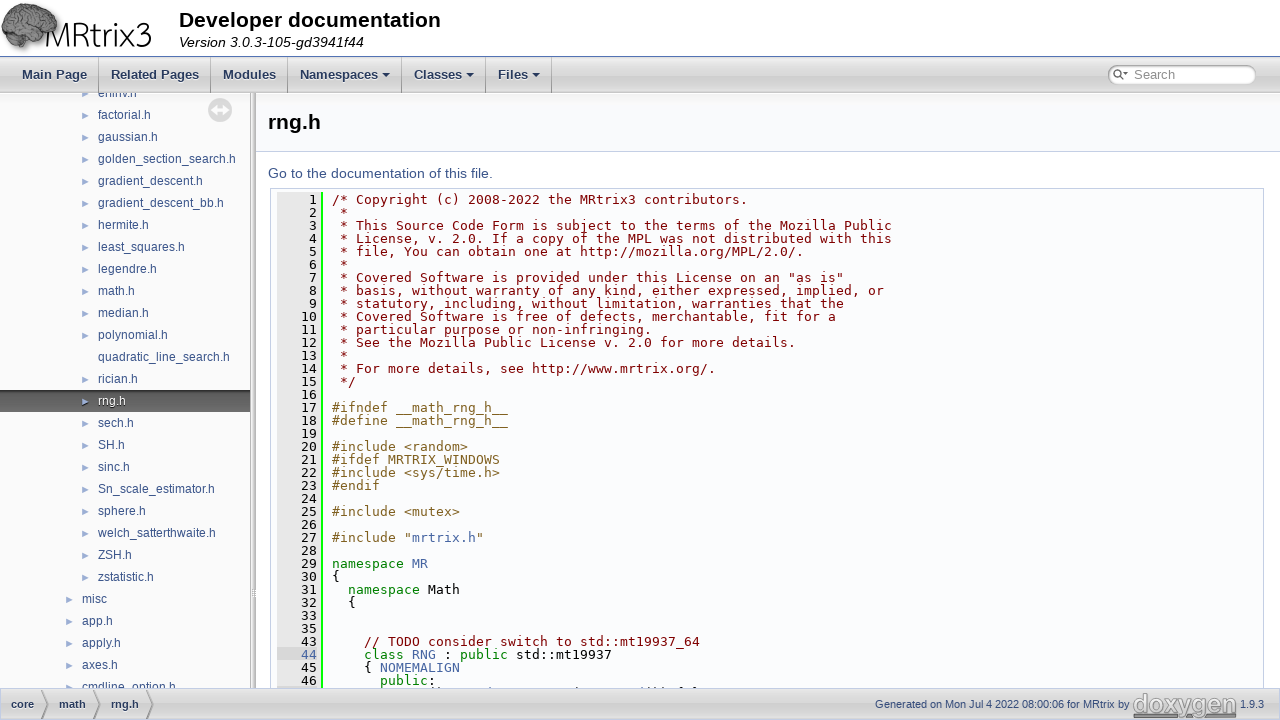

--- FILE ---
content_type: text/html; charset=utf-8
request_url: https://www.mrtrix.org/developer-documentation/core_2math_2rng_8h_source.html
body_size: 5778
content:
<!-- HTML header for doxygen 1.8.11-->
<!DOCTYPE html PUBLIC "-//W3C//DTD XHTML 1.0 Transitional//EN" "http://www.w3.org/TR/xhtml1/DTD/xhtml1-transitional.dtd">
<html xmlns="http://www.w3.org/1999/xhtml">
<head>
<meta http-equiv="Content-Type" content="text/xhtml;charset=UTF-8"/>
<meta http-equiv="X-UA-Compatible" content="IE=9"/>
<meta name="generator" content="Doxygen 1.9.3"/>
<title>MRtrix: core/math/rng.h Source File</title>
<link href="tabs.css" rel="stylesheet" type="text/css"/>
<script type="text/javascript" src="jquery.js"></script>
<script type="text/javascript" src="dynsections.js"></script>
<link href="navtree.css" rel="stylesheet" type="text/css"/>
<script type="text/javascript" src="resize.js"></script>
<script type="text/javascript" src="navtreedata.js"></script>
<script type="text/javascript" src="navtree.js"></script>
<link href="search/search.css" rel="stylesheet" type="text/css"/>
<script type="text/javascript" src="search/searchdata.js"></script>
<script type="text/javascript" src="search/search.js"></script>
<link href="doxygen.css" rel="stylesheet" type="text/css" />
<link href="stylesheet.css" rel="stylesheet" type="text/css"/>
</head>
<body>
<div id="top"><!-- do not remove this div, it is closed by doxygen! -->
<div id="titlearea">
	<table cellspacing="0" cellpadding="0">
 <tbody>
 <tr style="height: 56px;">
  <td id="projectlogo"><a href=http://www.mrtrix.org><img alt="Logo" src="logo.png"/></a></td>
  <td id="projectalign" style="padding-left: 2em;">
   <div id="projectname">Developer documentation</div>
   <div id="projectbrief">Version 3.0.3-105-gd3941f44</div>
  </td>
 </tr>
 </tbody>
</table>
</div>
<!-- end header part -->
<!-- Generated by Doxygen 1.9.3 -->
<script type="text/javascript">
/* @license magnet:?xt=urn:btih:d3d9a9a6595521f9666a5e94cc830dab83b65699&amp;dn=expat.txt MIT */
var searchBox = new SearchBox("searchBox", "search",'Search','.html');
/* @license-end */
</script>
<script type="text/javascript" src="menudata.js"></script>
<script type="text/javascript" src="menu.js"></script>
<script type="text/javascript">
/* @license magnet:?xt=urn:btih:d3d9a9a6595521f9666a5e94cc830dab83b65699&amp;dn=expat.txt MIT */
$(function() {
  initMenu('',true,false,'search.php','Search');
  $(document).ready(function() { init_search(); });
});
/* @license-end */
</script>
<div id="main-nav"></div>
</div><!-- top -->
<div id="side-nav" class="ui-resizable side-nav-resizable">
  <div id="nav-tree">
    <div id="nav-tree-contents">
      <div id="nav-sync" class="sync"></div>
    </div>
  </div>
  <div id="splitbar" style="-moz-user-select:none;" 
       class="ui-resizable-handle">
  </div>
</div>
<script type="text/javascript">
/* @license magnet:?xt=urn:btih:d3d9a9a6595521f9666a5e94cc830dab83b65699&amp;dn=expat.txt MIT */
$(document).ready(function(){initNavTree('core_2math_2rng_8h_source.html',''); initResizable(); });
/* @license-end */
</script>
<div id="doc-content">
<!-- window showing the filter options -->
<div id="MSearchSelectWindow"
     onmouseover="return searchBox.OnSearchSelectShow()"
     onmouseout="return searchBox.OnSearchSelectHide()"
     onkeydown="return searchBox.OnSearchSelectKey(event)">
</div>

<!-- iframe showing the search results (closed by default) -->
<div id="MSearchResultsWindow">
<iframe src="javascript:void(0)" frameborder="0" 
        name="MSearchResults" id="MSearchResults">
</iframe>
</div>

<div class="header">
  <div class="headertitle"><div class="title">rng.h</div></div>
</div><!--header-->
<div class="contents">
<a href="core_2math_2rng_8h.html">Go to the documentation of this file.</a><div class="fragment"><div class="line"><a id="l00001" name="l00001"></a><span class="lineno">    1</span><span class="comment">/* Copyright (c) 2008-2022 the MRtrix3 contributors.</span></div>
<div class="line"><a id="l00002" name="l00002"></a><span class="lineno">    2</span><span class="comment"> *</span></div>
<div class="line"><a id="l00003" name="l00003"></a><span class="lineno">    3</span><span class="comment"> * This Source Code Form is subject to the terms of the Mozilla Public</span></div>
<div class="line"><a id="l00004" name="l00004"></a><span class="lineno">    4</span><span class="comment"> * License, v. 2.0. If a copy of the MPL was not distributed with this</span></div>
<div class="line"><a id="l00005" name="l00005"></a><span class="lineno">    5</span><span class="comment"> * file, You can obtain one at http://mozilla.org/MPL/2.0/.</span></div>
<div class="line"><a id="l00006" name="l00006"></a><span class="lineno">    6</span><span class="comment"> *</span></div>
<div class="line"><a id="l00007" name="l00007"></a><span class="lineno">    7</span><span class="comment"> * Covered Software is provided under this License on an &quot;as is&quot;</span></div>
<div class="line"><a id="l00008" name="l00008"></a><span class="lineno">    8</span><span class="comment"> * basis, without warranty of any kind, either expressed, implied, or</span></div>
<div class="line"><a id="l00009" name="l00009"></a><span class="lineno">    9</span><span class="comment"> * statutory, including, without limitation, warranties that the</span></div>
<div class="line"><a id="l00010" name="l00010"></a><span class="lineno">   10</span><span class="comment"> * Covered Software is free of defects, merchantable, fit for a</span></div>
<div class="line"><a id="l00011" name="l00011"></a><span class="lineno">   11</span><span class="comment"> * particular purpose or non-infringing.</span></div>
<div class="line"><a id="l00012" name="l00012"></a><span class="lineno">   12</span><span class="comment"> * See the Mozilla Public License v. 2.0 for more details.</span></div>
<div class="line"><a id="l00013" name="l00013"></a><span class="lineno">   13</span><span class="comment"> *</span></div>
<div class="line"><a id="l00014" name="l00014"></a><span class="lineno">   14</span><span class="comment"> * For more details, see http://www.mrtrix.org/.</span></div>
<div class="line"><a id="l00015" name="l00015"></a><span class="lineno">   15</span><span class="comment"> */</span></div>
<div class="line"><a id="l00016" name="l00016"></a><span class="lineno">   16</span> </div>
<div class="line"><a id="l00017" name="l00017"></a><span class="lineno">   17</span><span class="preprocessor">#ifndef __math_rng_h__</span></div>
<div class="line"><a id="l00018" name="l00018"></a><span class="lineno">   18</span><span class="preprocessor">#define __math_rng_h__</span></div>
<div class="line"><a id="l00019" name="l00019"></a><span class="lineno">   19</span> </div>
<div class="line"><a id="l00020" name="l00020"></a><span class="lineno">   20</span><span class="preprocessor">#include &lt;random&gt;</span></div>
<div class="line"><a id="l00021" name="l00021"></a><span class="lineno">   21</span><span class="preprocessor">#ifdef MRTRIX_WINDOWS</span></div>
<div class="line"><a id="l00022" name="l00022"></a><span class="lineno">   22</span><span class="preprocessor">#include &lt;sys/time.h&gt;</span></div>
<div class="line"><a id="l00023" name="l00023"></a><span class="lineno">   23</span><span class="preprocessor">#endif</span></div>
<div class="line"><a id="l00024" name="l00024"></a><span class="lineno">   24</span> </div>
<div class="line"><a id="l00025" name="l00025"></a><span class="lineno">   25</span><span class="preprocessor">#include &lt;mutex&gt;</span></div>
<div class="line"><a id="l00026" name="l00026"></a><span class="lineno">   26</span> </div>
<div class="line"><a id="l00027" name="l00027"></a><span class="lineno">   27</span><span class="preprocessor">#include &quot;<a class="code" href="mrtrix_8h.html">mrtrix.h</a>&quot;</span></div>
<div class="line"><a id="l00028" name="l00028"></a><span class="lineno">   28</span> </div>
<div class="line"><a id="l00029" name="l00029"></a><span class="lineno">   29</span><span class="keyword">namespace </span><a class="code hl_namespace" href="namespace_m_r.html">MR</a></div>
<div class="line"><a id="l00030" name="l00030"></a><span class="lineno">   30</span>{</div>
<div class="line"><a id="l00031" name="l00031"></a><span class="lineno">   31</span>  <span class="keyword">namespace </span>Math</div>
<div class="line"><a id="l00032" name="l00032"></a><span class="lineno">   32</span>  {</div>
<div class="line"><a id="l00033" name="l00033"></a><span class="lineno">   33</span> </div>
<div class="line"><a id="l00035" name="l00035"></a><span class="lineno">   35</span> </div>
<div class="line"><a id="l00043" name="l00043"></a><span class="lineno">   43</span>    <span class="comment">// TODO consider switch to std::mt19937_64</span></div>
<div class="line"><a id="l00044" name="l00044"></a><span class="lineno"><a class="line" href="class_m_r_1_1_math_1_1_r_n_g.html">   44</a></span>    <span class="keyword">class </span><a class="code hl_class" href="class_m_r_1_1_math_1_1_r_n_g.html">RNG</a> : <span class="keyword">public</span> std::mt19937</div>
<div class="line"><a id="l00045" name="l00045"></a><span class="lineno">   45</span>    { <a class="code hl_define" href="memory_8h.html#a5d1aa93e600a93cee8523d1d34c1ace5">NOMEMALIGN</a></div>
<div class="line"><a id="l00046" name="l00046"></a><span class="lineno">   46</span>      <span class="keyword">public</span>:</div>
<div class="line"><a id="l00047" name="l00047"></a><span class="lineno"><a class="line" href="class_m_r_1_1_math_1_1_r_n_g.html#ace6ee44964eb01887c28db0a92e7cc4d">   47</a></span>        <a class="code hl_function" href="class_m_r_1_1_math_1_1_r_n_g.html#ace6ee44964eb01887c28db0a92e7cc4d">RNG</a> () : <a class="code hl_namespace" href="namespacestd.html">std</a>::mt19937 (<a class="code hl_function" href="class_m_r_1_1_math_1_1_r_n_g.html#a580f49abad94358c04c68d5844cf57ab">get_seed</a>()) { }</div>
<div class="line"><a id="l00048" name="l00048"></a><span class="lineno"><a class="line" href="class_m_r_1_1_math_1_1_r_n_g.html#a7b1794a31f828e928d755770115c2d66">   48</a></span>        <a class="code hl_function" href="class_m_r_1_1_math_1_1_r_n_g.html#a7b1794a31f828e928d755770115c2d66">RNG</a> (std::mt19937::result_type seed) : <a class="code hl_namespace" href="namespacestd.html">std</a>::mt19937 (seed) { }</div>
<div class="line"><a id="l00049" name="l00049"></a><span class="lineno"><a class="line" href="class_m_r_1_1_math_1_1_r_n_g.html#afb98ce8a82347664d8dcc3cba11f131a">   49</a></span>        <a class="code hl_function" href="class_m_r_1_1_math_1_1_r_n_g.html#afb98ce8a82347664d8dcc3cba11f131a">RNG</a> (<span class="keyword">const</span> <a class="code hl_class" href="class_m_r_1_1_math_1_1_r_n_g.html">RNG</a>&amp;) : <a class="code hl_namespace" href="namespacestd.html">std</a>::mt19937 (<a class="code hl_function" href="class_m_r_1_1_math_1_1_r_n_g.html#a580f49abad94358c04c68d5844cf57ab">get_seed</a>()) { }</div>
<div class="line"><a id="l00050" name="l00050"></a><span class="lineno">   50</span>        <span class="keyword">template</span> &lt;<span class="keyword">typename</span> ValueType&gt; <span class="keyword">class </span>Uniform;</div>
<div class="line"><a id="l00051" name="l00051"></a><span class="lineno">   51</span>        <span class="keyword">template</span> &lt;<span class="keyword">typename</span> ValueType&gt; <span class="keyword">class </span>Normal;</div>
<div class="line"><a id="l00052" name="l00052"></a><span class="lineno">   52</span>        <span class="keyword">template</span> &lt;<span class="keyword">typename</span> ValueType&gt; <span class="keyword">class </span>Integer;</div>
<div class="line"><a id="l00053" name="l00053"></a><span class="lineno">   53</span> </div>
<div class="line"><a id="l00054" name="l00054"></a><span class="lineno"><a class="line" href="class_m_r_1_1_math_1_1_r_n_g.html#a580f49abad94358c04c68d5844cf57ab">   54</a></span>        <span class="keyword">static</span> std::mt19937::result_type <a class="code hl_function" href="class_m_r_1_1_math_1_1_r_n_g.html#a580f49abad94358c04c68d5844cf57ab">get_seed</a> () {</div>
<div class="line"><a id="l00055" name="l00055"></a><span class="lineno">   55</span>          <span class="keyword">static</span> std::mutex mutex;</div>
<div class="line"><a id="l00056" name="l00056"></a><span class="lineno">   56</span>          std::lock_guard&lt;std::mutex&gt; lock (mutex);</div>
<div class="line"><a id="l00057" name="l00057"></a><span class="lineno">   57</span>          <span class="keyword">static</span> std::mt19937::result_type current_seed = get_seed_private();</div>
<div class="line"><a id="l00058" name="l00058"></a><span class="lineno">   58</span>          <span class="keywordflow">return</span> current_seed++;</div>
<div class="line"><a id="l00059" name="l00059"></a><span class="lineno">   59</span>        }</div>
<div class="line"><a id="l00060" name="l00060"></a><span class="lineno">   60</span> </div>
<div class="line"><a id="l00061" name="l00061"></a><span class="lineno">   61</span>      <span class="keyword">private</span>:</div>
<div class="line"><a id="l00062" name="l00062"></a><span class="lineno">   62</span>        <span class="keyword">static</span> std::mt19937::result_type get_seed_private () {</div>
<div class="line"><a id="l00063" name="l00063"></a><span class="lineno">   63</span>          <span class="comment">//ENVVAR name: MRTRIX_RNG_SEED</span></div>
<div class="line"><a id="l00064" name="l00064"></a><span class="lineno">   64</span>          <span class="comment">//ENVVAR Set the seed used for the random number generator.</span></div>
<div class="line"><a id="l00065" name="l00065"></a><span class="lineno">   65</span>          <span class="comment">//ENVVAR Ordinarily, MRtrix applications will use random seeds to ensure</span></div>
<div class="line"><a id="l00066" name="l00066"></a><span class="lineno">   66</span>          <span class="comment">//ENVVAR repeat runs of stochastic processes are never the same.</span></div>
<div class="line"><a id="l00067" name="l00067"></a><span class="lineno">   67</span>          <span class="comment">//ENVVAR However, when experimenting or debugging, it may be useful to</span></div>
<div class="line"><a id="l00068" name="l00068"></a><span class="lineno">   68</span>          <span class="comment">//ENVVAR explicitly set the RNG seed to ensure reproducible results across</span></div>
<div class="line"><a id="l00069" name="l00069"></a><span class="lineno">   69</span>          <span class="comment">//ENVVAR runs. To do this, set this variable to a fixed number prior to</span></div>
<div class="line"><a id="l00070" name="l00070"></a><span class="lineno">   70</span>          <span class="comment">//ENVVAR running the command(s).</span></div>
<div class="line"><a id="l00071" name="l00071"></a><span class="lineno">   71</span>          <span class="comment">//ENVVAR</span></div>
<div class="line"><a id="l00072" name="l00072"></a><span class="lineno">   72</span>          <span class="comment">//ENVVAR Note that to obtain the same results</span></div>
<div class="line"><a id="l00073" name="l00073"></a><span class="lineno">   73</span>          <span class="comment">//ENVVAR from a multi-threaded command, you should also disable</span></div>
<div class="line"><a id="l00074" name="l00074"></a><span class="lineno">   74</span>          <span class="comment">//ENVVAR multi-threading (using the option ``-nthread 0`` or by</span></div>
<div class="line"><a id="l00075" name="l00075"></a><span class="lineno">   75</span>          <span class="comment">//ENVVAR setting the :envvar:`MRTRIX_NTHREADS` environment variable to zero).</span></div>
<div class="line"><a id="l00076" name="l00076"></a><span class="lineno">   76</span>          <span class="comment">//ENVVAR Multi-threading introduces randomness in the order of execution, which</span></div>
<div class="line"><a id="l00077" name="l00077"></a><span class="lineno">   77</span>          <span class="comment">//ENVVAR will generally also affect the reproducibility of results.</span></div>
<div class="line"><a id="l00078" name="l00078"></a><span class="lineno">   78</span>          <span class="keyword">const</span> <span class="keywordtype">char</span>* from_env = getenv (<span class="stringliteral">&quot;MRTRIX_RNG_SEED&quot;</span>);</div>
<div class="line"><a id="l00079" name="l00079"></a><span class="lineno">   79</span>          <span class="keywordflow">if</span> (from_env)</div>
<div class="line"><a id="l00080" name="l00080"></a><span class="lineno">   80</span>            <span class="keywordflow">return</span> to&lt;std::mt19937::result_type&gt; (from_env);</div>
<div class="line"><a id="l00081" name="l00081"></a><span class="lineno">   81</span> </div>
<div class="line"><a id="l00082" name="l00082"></a><span class="lineno">   82</span>          std::random_device rd;</div>
<div class="line"><a id="l00083" name="l00083"></a><span class="lineno">   83</span>          <span class="keywordflow">return</span> rd();</div>
<div class="line"><a id="l00084" name="l00084"></a><span class="lineno">   84</span>        }</div>
<div class="line"><a id="l00085" name="l00085"></a><span class="lineno">   85</span> </div>
<div class="line"><a id="l00086" name="l00086"></a><span class="lineno">   86</span> </div>
<div class="line"><a id="l00087" name="l00087"></a><span class="lineno">   87</span>    };</div>
<div class="line"><a id="l00088" name="l00088"></a><span class="lineno">   88</span> </div>
<div class="line"><a id="l00089" name="l00089"></a><span class="lineno">   89</span> </div>
<div class="line"><a id="l00090" name="l00090"></a><span class="lineno">   90</span>    <span class="keyword">template</span> &lt;<span class="keyword">typename</span> ValueType&gt;</div>
<div class="line"><a id="l00091" name="l00091"></a><span class="lineno"><a class="line" href="class_m_r_1_1_math_1_1_r_n_g_1_1_uniform.html">   91</a></span>      <span class="keyword">class </span><a class="code hl_class" href="class_m_r_1_1_math_1_1_r_n_g_1_1_uniform.html">RNG::Uniform</a> { <a class="code hl_define" href="memory_8h.html#a5d1aa93e600a93cee8523d1d34c1ace5">NOMEMALIGN</a></div>
<div class="line"><a id="l00092" name="l00092"></a><span class="lineno">   92</span>        <span class="keyword">public</span>:</div>
<div class="line"><a id="l00093" name="l00093"></a><span class="lineno"><a class="line" href="class_m_r_1_1_math_1_1_r_n_g_1_1_uniform.html#a7a7ad2ca9571a9925f2fa858693ff791">   93</a></span>          <a class="code hl_class" href="class_m_r_1_1_math_1_1_r_n_g.html">RNG</a> <a class="code hl_variable" href="class_m_r_1_1_math_1_1_r_n_g_1_1_uniform.html#a7a7ad2ca9571a9925f2fa858693ff791">rng</a>;</div>
<div class="line"><a id="l00094" name="l00094"></a><span class="lineno"><a class="line" href="class_m_r_1_1_math_1_1_r_n_g_1_1_uniform.html#a08ca658c97bb59badfc363ea08fa6257">   94</a></span>          <span class="keyword">using</span> <a class="code hl_typedef" href="class_m_r_1_1_math_1_1_r_n_g_1_1_uniform.html#a08ca658c97bb59badfc363ea08fa6257">result_type</a> = ValueType;</div>
<div class="line"><a id="l00095" name="l00095"></a><span class="lineno">   95</span>          <span class="comment">// static const ValueType max() const { return static_cast&lt;ValueType&gt;(1.0); }</span></div>
<div class="line"><a id="l00096" name="l00096"></a><span class="lineno">   96</span>          <span class="comment">// static const ValueType min() const { return static_cast&lt;ValueType&gt;(0.0); }</span></div>
<div class="line"><a id="l00097" name="l00097"></a><span class="lineno"><a class="line" href="class_m_r_1_1_math_1_1_r_n_g_1_1_uniform.html#a8b4ecf35e8bbadf52631f40c523d19c4">   97</a></span>          std::uniform_real_distribution&lt;ValueType&gt; <a class="code hl_variable" href="class_m_r_1_1_math_1_1_r_n_g_1_1_uniform.html#a8b4ecf35e8bbadf52631f40c523d19c4">dist</a>;</div>
<div class="line"><a id="l00098" name="l00098"></a><span class="lineno"><a class="line" href="class_m_r_1_1_math_1_1_r_n_g_1_1_uniform.html#af5ee837054ca403fc516bafe4935c27c">   98</a></span>          ValueType <a class="code hl_function" href="class_m_r_1_1_math_1_1_r_n_g_1_1_uniform.html#af5ee837054ca403fc516bafe4935c27c">operator() </a>() { <span class="keywordflow">return</span> <a class="code hl_variable" href="class_m_r_1_1_math_1_1_r_n_g_1_1_uniform.html#a8b4ecf35e8bbadf52631f40c523d19c4">dist</a> (<a class="code hl_variable" href="class_m_r_1_1_math_1_1_r_n_g_1_1_uniform.html#a7a7ad2ca9571a9925f2fa858693ff791">rng</a>); }</div>
<div class="line"><a id="l00099" name="l00099"></a><span class="lineno">   99</span>      };</div>
<div class="line"><a id="l00100" name="l00100"></a><span class="lineno">  100</span> </div>
<div class="line"><a id="l00101" name="l00101"></a><span class="lineno">  101</span>    <span class="keyword">template</span> &lt;<span class="keyword">typename</span> ValueType&gt;</div>
<div class="line"><a id="l00102" name="l00102"></a><span class="lineno"><a class="line" href="class_m_r_1_1_math_1_1_r_n_g_1_1_normal.html">  102</a></span>      <span class="keyword">class </span><a class="code hl_class" href="class_m_r_1_1_math_1_1_r_n_g_1_1_normal.html">RNG::Normal</a> { <a class="code hl_define" href="memory_8h.html#a5d1aa93e600a93cee8523d1d34c1ace5">NOMEMALIGN</a></div>
<div class="line"><a id="l00103" name="l00103"></a><span class="lineno">  103</span>        <span class="keyword">public</span>:</div>
<div class="line"><a id="l00104" name="l00104"></a><span class="lineno"><a class="line" href="class_m_r_1_1_math_1_1_r_n_g_1_1_normal.html#a2cd64b4509389802206c79ef1e80ea5b">  104</a></span>          <a class="code hl_class" href="class_m_r_1_1_math_1_1_r_n_g.html">RNG</a> <a class="code hl_variable" href="class_m_r_1_1_math_1_1_r_n_g_1_1_normal.html#a2cd64b4509389802206c79ef1e80ea5b">rng</a>;</div>
<div class="line"><a id="l00105" name="l00105"></a><span class="lineno"><a class="line" href="class_m_r_1_1_math_1_1_r_n_g_1_1_normal.html#a444047b5d7c69690af716d8a80d53e60">  105</a></span>          <span class="keyword">using</span> <a class="code hl_typedef" href="class_m_r_1_1_math_1_1_r_n_g_1_1_normal.html#a444047b5d7c69690af716d8a80d53e60">result_type</a> = ValueType;</div>
<div class="line"><a id="l00106" name="l00106"></a><span class="lineno"><a class="line" href="class_m_r_1_1_math_1_1_r_n_g_1_1_normal.html#a76cfb717b651526c367b19846ba97360">  106</a></span>          std::normal_distribution&lt;ValueType&gt; <a class="code hl_variable" href="class_m_r_1_1_math_1_1_r_n_g_1_1_normal.html#a76cfb717b651526c367b19846ba97360">dist</a>;</div>
<div class="line"><a id="l00107" name="l00107"></a><span class="lineno"><a class="line" href="class_m_r_1_1_math_1_1_r_n_g_1_1_normal.html#ae84ff4064661894a34b4116efa63e676">  107</a></span>          ValueType <a class="code hl_function" href="class_m_r_1_1_math_1_1_r_n_g_1_1_normal.html#ae84ff4064661894a34b4116efa63e676">operator() </a>() { <span class="keywordflow">return</span> <a class="code hl_variable" href="class_m_r_1_1_math_1_1_r_n_g_1_1_normal.html#a76cfb717b651526c367b19846ba97360">dist</a> (<a class="code hl_variable" href="class_m_r_1_1_math_1_1_r_n_g_1_1_normal.html#a2cd64b4509389802206c79ef1e80ea5b">rng</a>); }</div>
<div class="line"><a id="l00108" name="l00108"></a><span class="lineno">  108</span>      };</div>
<div class="line"><a id="l00109" name="l00109"></a><span class="lineno">  109</span> </div>
<div class="line"><a id="l00110" name="l00110"></a><span class="lineno">  110</span>      <span class="keyword">template</span> &lt;<span class="keyword">typename</span> ValueType&gt;</div>
<div class="line"><a id="l00111" name="l00111"></a><span class="lineno"><a class="line" href="class_m_r_1_1_math_1_1_r_n_g_1_1_integer.html">  111</a></span>        <span class="keyword">class </span><a class="code hl_class" href="class_m_r_1_1_math_1_1_r_n_g_1_1_integer.html">RNG::Integer</a> { <a class="code hl_define" href="memory_8h.html#a5d1aa93e600a93cee8523d1d34c1ace5">NOMEMALIGN</a></div>
<div class="line"><a id="l00112" name="l00112"></a><span class="lineno">  112</span>          <span class="keyword">public</span>:</div>
<div class="line"><a id="l00113" name="l00113"></a><span class="lineno"><a class="line" href="class_m_r_1_1_math_1_1_r_n_g_1_1_integer.html#a585b6b30ad2fdc0fe4267d3f5e02e8dd">  113</a></span>            <a class="code hl_function" href="class_m_r_1_1_math_1_1_r_n_g_1_1_integer.html#a585b6b30ad2fdc0fe4267d3f5e02e8dd">Integer</a> (<span class="keyword">const</span> ValueType max) :</div>
<div class="line"><a id="l00114" name="l00114"></a><span class="lineno">  114</span>                <a class="code hl_variable" href="class_m_r_1_1_math_1_1_r_n_g_1_1_integer.html#a72bf05290f590114b122b14cd191df9c">dist</a> (0, max) { }</div>
<div class="line"><a id="l00115" name="l00115"></a><span class="lineno"><a class="line" href="class_m_r_1_1_math_1_1_r_n_g_1_1_integer.html#a369d60de0395070f75a3b76e53e6416e">  115</a></span>            <a class="code hl_class" href="class_m_r_1_1_math_1_1_r_n_g.html">RNG</a> <a class="code hl_variable" href="class_m_r_1_1_math_1_1_r_n_g_1_1_integer.html#a369d60de0395070f75a3b76e53e6416e">rng</a>;</div>
<div class="line"><a id="l00116" name="l00116"></a><span class="lineno"><a class="line" href="class_m_r_1_1_math_1_1_r_n_g_1_1_integer.html#a72bf05290f590114b122b14cd191df9c">  116</a></span>            std::uniform_int_distribution&lt;ValueType&gt; <a class="code hl_variable" href="class_m_r_1_1_math_1_1_r_n_g_1_1_integer.html#a72bf05290f590114b122b14cd191df9c">dist</a>;</div>
<div class="line"><a id="l00117" name="l00117"></a><span class="lineno"><a class="line" href="class_m_r_1_1_math_1_1_r_n_g_1_1_integer.html#aeb2dacf4fcc5b1c4827c8ae324e89c45">  117</a></span>            ValueType <a class="code hl_function" href="class_m_r_1_1_math_1_1_r_n_g_1_1_integer.html#aeb2dacf4fcc5b1c4827c8ae324e89c45">operator() </a>() { <span class="keywordflow">return</span> <a class="code hl_variable" href="class_m_r_1_1_math_1_1_r_n_g_1_1_integer.html#a72bf05290f590114b122b14cd191df9c">dist</a> (<a class="code hl_variable" href="class_m_r_1_1_math_1_1_r_n_g_1_1_integer.html#a369d60de0395070f75a3b76e53e6416e">rng</a>); }</div>
<div class="line"><a id="l00118" name="l00118"></a><span class="lineno">  118</span>        };</div>
<div class="line"><a id="l00119" name="l00119"></a><span class="lineno">  119</span> </div>
<div class="line"><a id="l00120" name="l00120"></a><span class="lineno">  120</span>  }</div>
<div class="line"><a id="l00121" name="l00121"></a><span class="lineno">  121</span>}</div>
<div class="line"><a id="l00122" name="l00122"></a><span class="lineno">  122</span> </div>
<div class="line"><a id="l00123" name="l00123"></a><span class="lineno">  123</span><span class="preprocessor">#endif</span></div>
<div class="line"><a id="l00124" name="l00124"></a><span class="lineno">  124</span> </div>
<div class="ttc" id="aclass_m_r_1_1_math_1_1_r_n_g_1_1_integer_html"><div class="ttname"><a href="class_m_r_1_1_math_1_1_r_n_g_1_1_integer.html">MR::Math::RNG::Integer</a></div><div class="ttdef"><b>Definition:</b> <a href="core_2math_2rng_8h_source.html#l00111">rng.h:111</a></div></div>
<div class="ttc" id="aclass_m_r_1_1_math_1_1_r_n_g_1_1_integer_html_a369d60de0395070f75a3b76e53e6416e"><div class="ttname"><a href="class_m_r_1_1_math_1_1_r_n_g_1_1_integer.html#a369d60de0395070f75a3b76e53e6416e">MR::Math::RNG::Integer::rng</a></div><div class="ttdeci">RNG rng</div><div class="ttdef"><b>Definition:</b> <a href="core_2math_2rng_8h_source.html#l00115">rng.h:115</a></div></div>
<div class="ttc" id="aclass_m_r_1_1_math_1_1_r_n_g_1_1_integer_html_a585b6b30ad2fdc0fe4267d3f5e02e8dd"><div class="ttname"><a href="class_m_r_1_1_math_1_1_r_n_g_1_1_integer.html#a585b6b30ad2fdc0fe4267d3f5e02e8dd">MR::Math::RNG::Integer::Integer</a></div><div class="ttdeci">Integer(const ValueType max)</div><div class="ttdef"><b>Definition:</b> <a href="core_2math_2rng_8h_source.html#l00113">rng.h:113</a></div></div>
<div class="ttc" id="aclass_m_r_1_1_math_1_1_r_n_g_1_1_integer_html_a72bf05290f590114b122b14cd191df9c"><div class="ttname"><a href="class_m_r_1_1_math_1_1_r_n_g_1_1_integer.html#a72bf05290f590114b122b14cd191df9c">MR::Math::RNG::Integer::dist</a></div><div class="ttdeci">std::uniform_int_distribution&lt; ValueType &gt; dist</div><div class="ttdef"><b>Definition:</b> <a href="core_2math_2rng_8h_source.html#l00116">rng.h:116</a></div></div>
<div class="ttc" id="aclass_m_r_1_1_math_1_1_r_n_g_1_1_integer_html_aeb2dacf4fcc5b1c4827c8ae324e89c45"><div class="ttname"><a href="class_m_r_1_1_math_1_1_r_n_g_1_1_integer.html#aeb2dacf4fcc5b1c4827c8ae324e89c45">MR::Math::RNG::Integer::operator()</a></div><div class="ttdeci">ValueType operator()()</div><div class="ttdef"><b>Definition:</b> <a href="core_2math_2rng_8h_source.html#l00117">rng.h:117</a></div></div>
<div class="ttc" id="aclass_m_r_1_1_math_1_1_r_n_g_1_1_normal_html"><div class="ttname"><a href="class_m_r_1_1_math_1_1_r_n_g_1_1_normal.html">MR::Math::RNG::Normal</a></div><div class="ttdef"><b>Definition:</b> <a href="core_2math_2rng_8h_source.html#l00102">rng.h:102</a></div></div>
<div class="ttc" id="aclass_m_r_1_1_math_1_1_r_n_g_1_1_normal_html_a2cd64b4509389802206c79ef1e80ea5b"><div class="ttname"><a href="class_m_r_1_1_math_1_1_r_n_g_1_1_normal.html#a2cd64b4509389802206c79ef1e80ea5b">MR::Math::RNG::Normal::rng</a></div><div class="ttdeci">RNG rng</div><div class="ttdef"><b>Definition:</b> <a href="core_2math_2rng_8h_source.html#l00104">rng.h:104</a></div></div>
<div class="ttc" id="aclass_m_r_1_1_math_1_1_r_n_g_1_1_normal_html_a444047b5d7c69690af716d8a80d53e60"><div class="ttname"><a href="class_m_r_1_1_math_1_1_r_n_g_1_1_normal.html#a444047b5d7c69690af716d8a80d53e60">MR::Math::RNG::Normal::result_type</a></div><div class="ttdeci">ValueType result_type</div><div class="ttdef"><b>Definition:</b> <a href="core_2math_2rng_8h_source.html#l00105">rng.h:105</a></div></div>
<div class="ttc" id="aclass_m_r_1_1_math_1_1_r_n_g_1_1_normal_html_a76cfb717b651526c367b19846ba97360"><div class="ttname"><a href="class_m_r_1_1_math_1_1_r_n_g_1_1_normal.html#a76cfb717b651526c367b19846ba97360">MR::Math::RNG::Normal::dist</a></div><div class="ttdeci">std::normal_distribution&lt; ValueType &gt; dist</div><div class="ttdef"><b>Definition:</b> <a href="core_2math_2rng_8h_source.html#l00106">rng.h:106</a></div></div>
<div class="ttc" id="aclass_m_r_1_1_math_1_1_r_n_g_1_1_normal_html_ae84ff4064661894a34b4116efa63e676"><div class="ttname"><a href="class_m_r_1_1_math_1_1_r_n_g_1_1_normal.html#ae84ff4064661894a34b4116efa63e676">MR::Math::RNG::Normal::operator()</a></div><div class="ttdeci">ValueType operator()()</div><div class="ttdef"><b>Definition:</b> <a href="core_2math_2rng_8h_source.html#l00107">rng.h:107</a></div></div>
<div class="ttc" id="aclass_m_r_1_1_math_1_1_r_n_g_1_1_uniform_html"><div class="ttname"><a href="class_m_r_1_1_math_1_1_r_n_g_1_1_uniform.html">MR::Math::RNG::Uniform</a></div><div class="ttdef"><b>Definition:</b> <a href="core_2math_2rng_8h_source.html#l00091">rng.h:91</a></div></div>
<div class="ttc" id="aclass_m_r_1_1_math_1_1_r_n_g_1_1_uniform_html_a08ca658c97bb59badfc363ea08fa6257"><div class="ttname"><a href="class_m_r_1_1_math_1_1_r_n_g_1_1_uniform.html#a08ca658c97bb59badfc363ea08fa6257">MR::Math::RNG::Uniform::result_type</a></div><div class="ttdeci">ValueType result_type</div><div class="ttdef"><b>Definition:</b> <a href="core_2math_2rng_8h_source.html#l00094">rng.h:94</a></div></div>
<div class="ttc" id="aclass_m_r_1_1_math_1_1_r_n_g_1_1_uniform_html_a7a7ad2ca9571a9925f2fa858693ff791"><div class="ttname"><a href="class_m_r_1_1_math_1_1_r_n_g_1_1_uniform.html#a7a7ad2ca9571a9925f2fa858693ff791">MR::Math::RNG::Uniform::rng</a></div><div class="ttdeci">RNG rng</div><div class="ttdef"><b>Definition:</b> <a href="core_2math_2rng_8h_source.html#l00093">rng.h:93</a></div></div>
<div class="ttc" id="aclass_m_r_1_1_math_1_1_r_n_g_1_1_uniform_html_a8b4ecf35e8bbadf52631f40c523d19c4"><div class="ttname"><a href="class_m_r_1_1_math_1_1_r_n_g_1_1_uniform.html#a8b4ecf35e8bbadf52631f40c523d19c4">MR::Math::RNG::Uniform::dist</a></div><div class="ttdeci">std::uniform_real_distribution&lt; ValueType &gt; dist</div><div class="ttdef"><b>Definition:</b> <a href="core_2math_2rng_8h_source.html#l00097">rng.h:97</a></div></div>
<div class="ttc" id="aclass_m_r_1_1_math_1_1_r_n_g_1_1_uniform_html_af5ee837054ca403fc516bafe4935c27c"><div class="ttname"><a href="class_m_r_1_1_math_1_1_r_n_g_1_1_uniform.html#af5ee837054ca403fc516bafe4935c27c">MR::Math::RNG::Uniform::operator()</a></div><div class="ttdeci">ValueType operator()()</div><div class="ttdef"><b>Definition:</b> <a href="core_2math_2rng_8h_source.html#l00098">rng.h:98</a></div></div>
<div class="ttc" id="aclass_m_r_1_1_math_1_1_r_n_g_html"><div class="ttname"><a href="class_m_r_1_1_math_1_1_r_n_g.html">MR::Math::RNG</a></div><div class="ttdoc">random number generator</div><div class="ttdef"><b>Definition:</b> <a href="core_2math_2rng_8h_source.html#l00044">rng.h:45</a></div></div>
<div class="ttc" id="aclass_m_r_1_1_math_1_1_r_n_g_html_a580f49abad94358c04c68d5844cf57ab"><div class="ttname"><a href="class_m_r_1_1_math_1_1_r_n_g.html#a580f49abad94358c04c68d5844cf57ab">MR::Math::RNG::get_seed</a></div><div class="ttdeci">static std::mt19937::result_type get_seed()</div><div class="ttdef"><b>Definition:</b> <a href="core_2math_2rng_8h_source.html#l00054">rng.h:54</a></div></div>
<div class="ttc" id="aclass_m_r_1_1_math_1_1_r_n_g_html_a7b1794a31f828e928d755770115c2d66"><div class="ttname"><a href="class_m_r_1_1_math_1_1_r_n_g.html#a7b1794a31f828e928d755770115c2d66">MR::Math::RNG::RNG</a></div><div class="ttdeci">RNG(std::mt19937::result_type seed)</div><div class="ttdef"><b>Definition:</b> <a href="core_2math_2rng_8h_source.html#l00048">rng.h:48</a></div></div>
<div class="ttc" id="aclass_m_r_1_1_math_1_1_r_n_g_html_ace6ee44964eb01887c28db0a92e7cc4d"><div class="ttname"><a href="class_m_r_1_1_math_1_1_r_n_g.html#ace6ee44964eb01887c28db0a92e7cc4d">MR::Math::RNG::RNG</a></div><div class="ttdeci">RNG()</div><div class="ttdef"><b>Definition:</b> <a href="core_2math_2rng_8h_source.html#l00047">rng.h:47</a></div></div>
<div class="ttc" id="aclass_m_r_1_1_math_1_1_r_n_g_html_afb98ce8a82347664d8dcc3cba11f131a"><div class="ttname"><a href="class_m_r_1_1_math_1_1_r_n_g.html#afb98ce8a82347664d8dcc3cba11f131a">MR::Math::RNG::RNG</a></div><div class="ttdeci">RNG(const RNG &amp;)</div><div class="ttdef"><b>Definition:</b> <a href="core_2math_2rng_8h_source.html#l00049">rng.h:49</a></div></div>
<div class="ttc" id="amemory_8h_html_a5d1aa93e600a93cee8523d1d34c1ace5"><div class="ttname"><a href="memory_8h.html#a5d1aa93e600a93cee8523d1d34c1ace5">NOMEMALIGN</a></div><div class="ttdeci">#define NOMEMALIGN</div><div class="ttdef"><b>Definition:</b> <a href="memory_8h_source.html#l00022">memory.h:22</a></div></div>
<div class="ttc" id="amrtrix_8h_html"><div class="ttname"><a href="mrtrix_8h.html">mrtrix.h</a></div></div>
<div class="ttc" id="anamespace_m_r_html"><div class="ttname"><a href="namespace_m_r.html">MR</a></div><div class="ttdef"><b>Definition:</b> <a href="core_2adapter_2base_8h_source.html#l00023">base.h:24</a></div></div>
<div class="ttc" id="anamespacestd_html"><div class="ttname"><a href="namespacestd.html">std</a></div><div class="ttdef"><b>Definition:</b> <a href="src_2surface_2types_8h_source.html#l00302">types.h:303</a></div></div>
</div><!-- fragment --></div><!-- contents -->
</div><!-- doc-content -->
<!-- start footer part -->
<div id="nav-path" class="navpath"><!-- id is needed for treeview function! -->
  <ul>
    <li class="navelem"><a class="el" href="dir_4270bfced15e0e73154b13468c7c9ad9.html">core</a></li><li class="navelem"><a class="el" href="dir_e07ac01d65d17e829451634057f91345.html">math</a></li><li class="navelem"><a class="el" href="core_2math_2rng_8h.html">rng.h</a></li>
    <li class="footer">Generated on Mon Jul 4 2022 08:00:06 for MRtrix by <a href="https://www.doxygen.org/index.html"><img class="footer" src="doxygen.svg" width="104" height="31" alt="doxygen"/></a> 1.9.3 </li>
  </ul>
</div>
</body>
</html>


--- FILE ---
content_type: text/css; charset=utf-8
request_url: https://www.mrtrix.org/developer-documentation/doxygen.css
body_size: 6627
content:
/* The standard CSS for doxygen 1.9.3 */

body, table, div, p, dl {
	font: 400 14px/22px Roboto,sans-serif;
}

p.reference, p.definition {
	font: 400 14px/22px Roboto,sans-serif;
}

/* @group Heading Levels */

h1.groupheader {
	font-size: 150%;
}

.title {
	font: 400 14px/28px Roboto,sans-serif;
	font-size: 150%;
	font-weight: bold;
	margin: 10px 2px;
}

h2.groupheader {
	border-bottom: 1px solid #A9A9A9;
	color: #585858;
	font-size: 150%;
	font-weight: normal;
	margin-top: 1.75em;
	padding-top: 8px;
	padding-bottom: 4px;
	width: 100%;
}

h3.groupheader {
	font-size: 100%;
}

h1, h2, h3, h4, h5, h6 {
	-webkit-transition: text-shadow 0.5s linear;
	-moz-transition: text-shadow 0.5s linear;
	-ms-transition: text-shadow 0.5s linear;
	-o-transition: text-shadow 0.5s linear;
	transition: text-shadow 0.5s linear;
	margin-right: 15px;
}

h1.glow, h2.glow, h3.glow, h4.glow, h5.glow, h6.glow {
	text-shadow: 0 0 15px cyan;
}

dt {
	font-weight: bold;
}

ul.multicol {
	-moz-column-gap: 1em;
	-webkit-column-gap: 1em;
	column-gap: 1em;
	-moz-column-count: 3;
	-webkit-column-count: 3;
	column-count: 3;
}

p.startli, p.startdd {
	margin-top: 2px;
}

th p.starttd, th p.intertd, th p.endtd {
        font-size: 100%;
        font-weight: 700;
}

p.starttd {
	margin-top: 0px;
}

p.endli {
	margin-bottom: 0px;
}

p.enddd {
	margin-bottom: 4px;
}

p.endtd {
	margin-bottom: 2px;
}

p.interli {
}

p.interdd {
}

p.intertd {
}

/* @end */

caption {
	font-weight: bold;
}

span.legend {
	font-size: 70%;
	text-align: center;
}

h3.version {
	font-size: 90%;
	text-align: center;
}

div.navtab {
	border-right: 1px solid #BDBDBD;
	padding-right: 15px;
	text-align: right;
	line-height: 110%;
}

div.navtab table {
	border-spacing: 0;
}

td.navtab {
	padding-right: 6px;
	padding-left: 6px;
}
td.navtabHL {
	background-image: url('tab_a.png');
	background-repeat:repeat-x;
	padding-right: 6px;
	padding-left: 6px;
}

td.navtabHL a, td.navtabHL a:visited {
	color: #fff;
	text-shadow: 0px 1px 1px rgba(0, 0, 0, 1.0);
}

a.navtab {
	font-weight: bold;
}

div.qindex{
	text-align: center;
	width: 100%;
	line-height: 140%;
	font-size: 130%;
	color: #A0A0A0;
}

dt.alphachar{
	font-size: 180%;
	font-weight: bold;
}

.alphachar a{
	color: black;
}

.alphachar a:hover, .alphachar a:visited{
	text-decoration: none;
}

.classindex dl {
	padding: 25px;
	column-count:1
}

.classindex dd {
	display:inline-block;
	margin-left: 50px;
	width: 90%;
	line-height: 1.15em;
}

.classindex dl.odd {
	background-color: #FAFAFA;
}

@media(min-width: 1120px) {
	.classindex dl {
		column-count:2
	}
}

@media(min-width: 1320px) {
	.classindex dl {
		column-count:3
	}
}


/* @group Link Styling */

a {
	color: #646464;
	font-weight: normal;
	text-decoration: none;
}

.contents a:visited {
	color: #747474;
}

a:hover {
	text-decoration: underline;
}

.contents a.qindexHL:visited {
        color: #FFFFFF;
}

a.el {
	font-weight: bold;
}

a.elRef {
}

a.code, a.code:visited, a.line, a.line:visited {
	color: #747474; 
}

a.codeRef, a.codeRef:visited, a.lineRef, a.lineRef:visited {
	color: #747474; 
}

a.code.hl_class { /* style for links to class names in code snippets */ }
a.code.hl_struct { /* style for links to struct names in code snippets */ }
a.code.hl_union { /* style for links to union names in code snippets */ }
a.code.hl_interface { /* style for links to interface names in code snippets */ }
a.code.hl_protocol { /* style for links to protocol names in code snippets */ }
a.code.hl_category { /* style for links to category names in code snippets */ }
a.code.hl_exception { /* style for links to exception names in code snippets */ }
a.code.hl_service { /* style for links to service names in code snippets */ }
a.code.hl_singleton { /* style for links to singleton names in code snippets */ }
a.code.hl_concept { /* style for links to concept names in code snippets */ }
a.code.hl_namespace { /* style for links to namespace names in code snippets */ }
a.code.hl_package { /* style for links to package names in code snippets */ }
a.code.hl_define { /* style for links to macro names in code snippets */ }
a.code.hl_function { /* style for links to function names in code snippets */ }
a.code.hl_variable { /* style for links to variable names in code snippets */ }
a.code.hl_typedef { /* style for links to typedef names in code snippets */ }
a.code.hl_enumvalue { /* style for links to enum value names in code snippets */ }
a.code.hl_enumeration { /* style for links to enumeration names in code snippets */ }
a.code.hl_signal { /* style for links to Qt signal names in code snippets */ }
a.code.hl_slot { /* style for links to Qt slot names in code snippets */ }
a.code.hl_friend { /* style for links to friend names in code snippets */ }
a.code.hl_dcop { /* style for links to KDE3 DCOP names in code snippets */ }
a.code.hl_property { /* style for links to property names in code snippets */ }
a.code.hl_event { /* style for links to event names in code snippets */ }
a.code.hl_sequence { /* style for links to sequence names in code snippets */ }
a.code.hl_dictionary { /* style for links to dictionary names in code snippets */ }

/* @end */

dl.el {
	margin-left: -1cm;
}

ul {
  overflow: visible;
}

#side-nav ul {
  overflow: visible; /* reset ul rule for scroll bar in GENERATE_TREEVIEW window */
}

#main-nav ul {
  overflow: visible; /* reset ul rule for the navigation bar drop down lists */
}

.fragment {
  text-align: left;
  direction: ltr;
  overflow-x: auto; /*Fixed: fragment lines overlap floating elements*/
  overflow-y: hidden;
}

pre.fragment {
        border: 1px solid #D5D5D5;
        background-color: #FCFCFC;
        padding: 4px 6px;
        margin: 4px 8px 4px 2px;
        overflow: auto;
        word-wrap: break-word;
        font-size:  9pt;
        line-height: 125%;
        font-family: monospace, fixed;
        font-size: 105%;
}

div.fragment {
  padding: 0 0 1px 0; /*Fixed: last line underline overlap border*/
  margin: 4px 8px 4px 2px;
	background-color: #FCFCFC;
	border: 1px solid #D5D5D5;
}

div.line {
	font-family: monospace, fixed;
        font-size: 13px;
	min-height: 13px;
	line-height: 1.0;
	text-wrap: unrestricted;
	white-space: -moz-pre-wrap; /* Moz */
	white-space: -pre-wrap;     /* Opera 4-6 */
	white-space: -o-pre-wrap;   /* Opera 7 */
	white-space: pre-wrap;      /* CSS3  */
	word-wrap: break-word;      /* IE 5.5+ */
	text-indent: -53px;
	padding-left: 53px;
	padding-bottom: 0px;
	margin: 0px;
	-webkit-transition-property: background-color, box-shadow;
	-webkit-transition-duration: 0.5s;
	-moz-transition-property: background-color, box-shadow;
	-moz-transition-duration: 0.5s;
	-ms-transition-property: background-color, box-shadow;
	-ms-transition-duration: 0.5s;
	-o-transition-property: background-color, box-shadow;
	-o-transition-duration: 0.5s;
	transition-property: background-color, box-shadow;
	transition-duration: 0.5s;
}

div.line:after {
    content:"\000A";
    white-space: pre;
}

div.line.glow {
	background-color: cyan;
	box-shadow: 0 0 10px cyan;
}


span.lineno {
	padding-right: 4px;
        margin-right: 9px;
	text-align: right;
	border-right: 2px solid #0F0;
	background-color: #E8E8E8;
        white-space: pre;
}
span.lineno a {
	background-color: #D8D8D8;
}

span.lineno a:hover {
	background-color: #C8C8C8;
}

.lineno {
	-webkit-touch-callout: none;
	-webkit-user-select: none;
	-khtml-user-select: none;
	-moz-user-select: none;
	-ms-user-select: none;
	user-select: none;
}

div.ah, span.ah {
	background-color: black;
	font-weight: bold;
	color: #FFFFFF;
	margin-bottom: 3px;
	margin-top: 3px;
	padding: 0.2em;
	border: solid thin #333;
	border-radius: 0.5em;
	-webkit-border-radius: .5em;
	-moz-border-radius: .5em;
	box-shadow: 2px 2px 3px #999;
	-webkit-box-shadow: 2px 2px 3px #999;
	-moz-box-shadow: rgba(0, 0, 0, 0.15) 2px 2px 2px;
	background-image: -webkit-gradient(linear, left top, left bottom, from(#eee), to(#000),color-stop(0.3, #444));
	background-image: -moz-linear-gradient(center top, #eee 0%, #444 40%, #000 110%);
}

div.classindex ul {
        list-style: none;
        padding-left: 0;
}

div.classindex span.ai {
        display: inline-block;
}

div.groupHeader {
	margin-left: 16px;
	margin-top: 12px;
	font-weight: bold;
}

div.groupText {
	margin-left: 16px;
	font-style: italic;
}

body {
	background-color: white;
	color: black;
        margin: 0;
}

div.contents {
	margin-top: 10px;
	margin-left: 12px;
	margin-right: 8px;
}

td.indexkey {
	background-color: #F1F1F1;
	font-weight: bold;
	border: 1px solid #D5D5D5;
	margin: 2px 0px 2px 0;
	padding: 2px 10px;
        white-space: nowrap;
        vertical-align: top;
}

td.indexvalue {
	background-color: #F1F1F1;
	border: 1px solid #D5D5D5;
	padding: 2px 10px;
	margin: 2px 0px;
}

tr.memlist {
	background-color: #F2F2F2;
}

p.formulaDsp {
	text-align: center;
}

img.formulaDsp {
	
}

img.formulaInl, img.inline {
	vertical-align: middle;
}

div.center {
	text-align: center;
        margin-top: 0px;
        margin-bottom: 0px;
        padding: 0px;
}

div.center img {
	border: 0px;
}

address.footer {
	text-align: right;
	padding-right: 12px;
}

img.footer {
	border: 0px;
	vertical-align: middle;
}

.compoundTemplParams {
	color: #747474;
	font-size: 80%;
	line-height: 120%;
}

/* @group Code Colorization */

span.keyword {
	color: #008000
}

span.keywordtype {
	color: #604020
}

span.keywordflow {
	color: #e08000
}

span.comment {
	color: #800000
}

span.preprocessor {
	color: #806020
}

span.stringliteral {
	color: #002080
}

span.charliteral {
	color: #008080
}

span.vhdldigit { 
	color: #ff00ff 
}

span.vhdlchar { 
	color: #000000 
}

span.vhdlkeyword { 
	color: #700070 
}

span.vhdllogic { 
	color: #ff0000 
}

blockquote {
        background-color: #F9F9F9;
        border-left: 2px solid #B8B8B8;
        margin: 0 24px 0 4px;
        padding: 0 12px 0 16px;
}

blockquote.DocNodeRTL {
   border-left: 0;
   border-right: 2px solid #B8B8B8;
   margin: 0 4px 0 24px;
   padding: 0 16px 0 12px;
}

/* @end */

/*
.search {
	color: #003399;
	font-weight: bold;
}

form.search {
	margin-bottom: 0px;
	margin-top: 0px;
}

input.search {
	font-size: 75%;
	color: #000080;
	font-weight: normal;
	background-color: #e8eef2;
}
*/

td.tiny {
	font-size: 75%;
}

.dirtab {
	padding: 4px;
	border-collapse: collapse;
	border: 1px solid #BDBDBD;
}

th.dirtab {
	background: #F1F1F1;
	font-weight: bold;
}

hr {
	height: 0px;
	border: none;
	border-top: 1px solid #7A7A7A;
}

hr.footer {
	height: 1px;
}

/* @group Member Descriptions */

table.memberdecls {
	border-spacing: 0px;
	padding: 0px;
}

.memberdecls td, .fieldtable tr {
	-webkit-transition-property: background-color, box-shadow;
	-webkit-transition-duration: 0.5s;
	-moz-transition-property: background-color, box-shadow;
	-moz-transition-duration: 0.5s;
	-ms-transition-property: background-color, box-shadow;
	-ms-transition-duration: 0.5s;
	-o-transition-property: background-color, box-shadow;
	-o-transition-duration: 0.5s;
	transition-property: background-color, box-shadow;
	transition-duration: 0.5s;
}

.memberdecls td.glow, .fieldtable tr.glow {
	background-color: cyan;
	box-shadow: 0 0 15px cyan;
}

.mdescLeft, .mdescRight,
.memItemLeft, .memItemRight,
.memTemplItemLeft, .memTemplItemRight, .memTemplParams {
	background-color: #FAFAFA;
	border: none;
	margin: 4px;
	padding: 1px 0 0 8px;
}

.mdescLeft, .mdescRight {
	padding: 0px 8px 4px 8px;
	color: #555;
}

.memSeparator {
        border-bottom: 1px solid #E7E7E7;
        line-height: 1px;
        margin: 0px;
        padding: 0px;
}

.memItemLeft, .memTemplItemLeft {
        white-space: nowrap;
}

.memItemRight, .memTemplItemRight {
	width: 100%;
}

.memTemplParams {
	color: #747474;
        white-space: nowrap;
	font-size: 80%;
}

/* @end */

/* @group Member Details */

/* Styles for detailed member documentation */

.memtitle {
	padding: 8px;
	border-top: 1px solid #C0C0C0;
	border-left: 1px solid #C0C0C0;
	border-right: 1px solid #C0C0C0;
	border-top-right-radius: 4px;
	border-top-left-radius: 4px;
	margin-bottom: -1px;
	background-image: url('nav_f.png');
	background-repeat: repeat-x;
	background-color: #EAEAEA;
	line-height: 1.25;
	font-weight: 300;
	float:left;
}

.permalink
{
        font-size: 65%;
        display: inline-block;
        vertical-align: middle;
}

.memtemplate {
	font-size: 80%;
	color: #747474;
	font-weight: normal;
	margin-left: 9px;
}

.memnav {
	background-color: #F1F1F1;
	border: 1px solid #BDBDBD;
	text-align: center;
	margin: 2px;
	margin-right: 15px;
	padding: 2px;
}

.mempage {
	width: 100%;
}

.memitem {
	padding: 0;
	margin-bottom: 10px;
	margin-right: 5px;
        -webkit-transition: box-shadow 0.5s linear;
        -moz-transition: box-shadow 0.5s linear;
        -ms-transition: box-shadow 0.5s linear;
        -o-transition: box-shadow 0.5s linear;
        transition: box-shadow 0.5s linear;
        display: table !important;
        width: 100%;
}

.memitem.glow {
         box-shadow: 0 0 15px cyan;
}

.memname {
        font-weight: 400;
        margin-left: 6px;
}

.memname td {
	vertical-align: bottom;
}

.memproto, dl.reflist dt {
        border-top: 1px solid #C0C0C0;
        border-left: 1px solid #C0C0C0;
        border-right: 1px solid #C0C0C0;
        padding: 6px 0px 6px 0px;
        color: #3D3D3D;
        font-weight: bold;
        text-shadow: 0px 1px 1px rgba(255, 255, 255, 0.9);
        background-color: #E8E8E8;
        /* opera specific markup */
        box-shadow: 5px 5px 5px rgba(0, 0, 0, 0.15);
        border-top-right-radius: 4px;
        /* firefox specific markup */
        -moz-box-shadow: rgba(0, 0, 0, 0.15) 5px 5px 5px;
        -moz-border-radius-topright: 4px;
        /* webkit specific markup */
        -webkit-box-shadow: 5px 5px 5px rgba(0, 0, 0, 0.15);
        -webkit-border-top-right-radius: 4px;

}

.overload {
        font-family: "courier new",courier,monospace;
	font-size: 65%;
}

.memdoc, dl.reflist dd {
        border-bottom: 1px solid #C0C0C0;      
        border-left: 1px solid #C0C0C0;      
        border-right: 1px solid #C0C0C0; 
        padding: 6px 10px 2px 10px;
        background-color: #FCFCFC;
        border-top-width: 0;
        background-image:url('nav_g.png');
        background-repeat:repeat-x;
        background-color: #FFFFFF;
        /* opera specific markup */
        border-bottom-left-radius: 4px;
        border-bottom-right-radius: 4px;
        box-shadow: 5px 5px 5px rgba(0, 0, 0, 0.15);
        /* firefox specific markup */
        -moz-border-radius-bottomleft: 4px;
        -moz-border-radius-bottomright: 4px;
        -moz-box-shadow: rgba(0, 0, 0, 0.15) 5px 5px 5px;
        /* webkit specific markup */
        -webkit-border-bottom-left-radius: 4px;
        -webkit-border-bottom-right-radius: 4px;
        -webkit-box-shadow: 5px 5px 5px rgba(0, 0, 0, 0.15);
}

dl.reflist dt {
        padding: 5px;
}

dl.reflist dd {
        margin: 0px 0px 10px 0px;
        padding: 5px;
}

.paramkey {
	text-align: right;
}

.paramtype {
	white-space: nowrap;
}

.paramname {
	color: #602020;
	white-space: nowrap;
}
.paramname em {
	font-style: normal;
}
.paramname code {
        line-height: 14px;
}

.params, .retval, .exception, .tparams {
        margin-left: 0px;
        padding-left: 0px;
}       

.params .paramname, .retval .paramname, .tparams .paramname, .exception .paramname {
        font-weight: bold;
        vertical-align: top;
}
        
.params .paramtype, .tparams .paramtype {
        font-style: italic;
        vertical-align: top;
}       
        
.params .paramdir, .tparams .paramdir {
        font-family: "courier new",courier,monospace;
        vertical-align: top;
}

table.mlabels {
	border-spacing: 0px;
}

td.mlabels-left {
	width: 100%;
	padding: 0px;
}

td.mlabels-right {
	vertical-align: bottom;
	padding: 0px;
	white-space: nowrap;
}

span.mlabels {
        margin-left: 8px;
}

span.mlabel {
        background-color: #9A9A9A;
        border-top:1px solid #848484;
        border-left:1px solid #848484;
        border-right:1px solid #D5D5D5;
        border-bottom:1px solid #D5D5D5;
	text-shadow: none;
	color: white;
	margin-right: 4px;
	padding: 2px 3px;
	border-radius: 3px;
	font-size: 7pt;
	white-space: nowrap;
	vertical-align: middle;
}



/* @end */

/* these are for tree view inside a (index) page */

div.directory {
        margin: 10px 0px;
        border-top: 1px solid #B8B8B8;
        border-bottom: 1px solid #B8B8B8;
        width: 100%;
}

.directory table {
        border-collapse:collapse;
}

.directory td {
        margin: 0px;
        padding: 0px;
	vertical-align: top;
}

.directory td.entry {
        white-space: nowrap;
        padding-right: 6px;
	padding-top: 3px;
}

.directory td.entry a {
        outline:none;
}

.directory td.entry a img {
        border: none;
}

.directory td.desc {
        width: 100%;
        padding-left: 6px;
	padding-right: 6px;
	padding-top: 3px;
	border-left: 1px solid rgba(0,0,0,0.05);
}

.directory tr.even {
	padding-left: 6px;
	background-color: #F9F9F9;
}

.directory img {
	vertical-align: -30%;
}

.directory .levels {
        white-space: nowrap;
        width: 100%;
        text-align: right;
        font-size: 9pt;
}

.directory .levels span {
        cursor: pointer;
        padding-left: 2px;
        padding-right: 2px;
	color: #646464;
}

.arrow {
    color: #B8B8B8;
    -webkit-user-select: none;
    -khtml-user-select: none;
    -moz-user-select: none;
    -ms-user-select: none;
    user-select: none;
    cursor: pointer;
    font-size: 80%;
    display: inline-block;
    width: 16px;
    height: 22px;
}

.icon {
    font-family: Arial, Helvetica;
    font-weight: bold;
    font-size: 12px;
    height: 14px;
    width: 16px;
    display: inline-block;
    background-color: #9A9A9A;
    color: white;
    text-align: center;
    border-radius: 4px;
    margin-left: 2px;
    margin-right: 2px;
}

.icona {
    width: 24px;
    height: 22px;
    display: inline-block;
}

.iconfopen {
    width: 24px;
    height: 18px;
    margin-bottom: 4px;
    background-image:url('folderopen.png');
    background-position: 0px -4px;
    background-repeat: repeat-y;
    vertical-align:top;
    display: inline-block;
}

.iconfclosed {
    width: 24px;
    height: 18px;
    margin-bottom: 4px;
    background-image:url('folderclosed.png');
    background-position: 0px -4px;
    background-repeat: repeat-y;
    vertical-align:top;
    display: inline-block;
}

.icondoc {
    width: 24px;
    height: 18px;
    margin-bottom: 4px;
    background-image:url('doc.png');
    background-position: 0px -4px;
    background-repeat: repeat-y;
    vertical-align:top;
    display: inline-block;
}

table.directory {
    font: 400 14px Roboto,sans-serif;
}

/* @end */

div.dynheader {
        margin-top: 8px;
	-webkit-touch-callout: none;
	-webkit-user-select: none;
	-khtml-user-select: none;
	-moz-user-select: none;
	-ms-user-select: none;
	user-select: none;
}

address {
	font-style: normal;
	color: #464646;
}

table.doxtable caption {
	caption-side: top;
}

table.doxtable {
	border-collapse:collapse;
        margin-top: 4px;
        margin-bottom: 4px;
}

table.doxtable td, table.doxtable th {
	border: 1px solid #4A4A4A;
	padding: 3px 7px 2px;
}

table.doxtable th {
	background-color: #5B5B5B;
	color: #FFFFFF;
	font-size: 110%;
	padding-bottom: 4px;
	padding-top: 5px;
}

table.fieldtable {
        /*width: 100%;*/
        margin-bottom: 10px;
        border: 1px solid #C0C0C0;
        border-spacing: 0px;
        -moz-border-radius: 4px;
        -webkit-border-radius: 4px;
        border-radius: 4px;
        -moz-box-shadow: rgba(0, 0, 0, 0.15) 2px 2px 2px;
        -webkit-box-shadow: 2px 2px 2px rgba(0, 0, 0, 0.15);
        box-shadow: 2px 2px 2px rgba(0, 0, 0, 0.15);
}

.fieldtable td, .fieldtable th {
        padding: 3px 7px 2px;
}

.fieldtable td.fieldtype, .fieldtable td.fieldname {
        white-space: nowrap;
        border-right: 1px solid #C0C0C0;
        border-bottom: 1px solid #C0C0C0;
        vertical-align: top;
}

.fieldtable td.fieldname {
        padding-top: 3px;
}

.fieldtable td.fielddoc {
        border-bottom: 1px solid #C0C0C0;
        /*width: 100%;*/
}

.fieldtable td.fielddoc p:first-child {
        margin-top: 0px;
}       
        
.fieldtable td.fielddoc p:last-child {
        margin-bottom: 2px;
}

.fieldtable tr:last-child td {
        border-bottom: none;
}

.fieldtable th {
        background-image:url('nav_f.png');
        background-repeat:repeat-x;
        background-color: #EAEAEA;
        font-size: 90%;
        color: #3D3D3D;
        padding-bottom: 4px;
        padding-top: 5px;
        text-align:left;
        font-weight: 400;
        -moz-border-radius-topleft: 4px;
        -moz-border-radius-topright: 4px;
        -webkit-border-top-left-radius: 4px;
        -webkit-border-top-right-radius: 4px;
        border-top-left-radius: 4px;
        border-top-right-radius: 4px;
        border-bottom: 1px solid #C0C0C0;
}


.tabsearch {
	top: 0px;
	left: 10px;
	height: 36px;
	background-image: url('tab_b.png');
	z-index: 101;
	overflow: hidden;
	font-size: 13px;
}

.navpath ul
{
	font-size: 11px;
	background-image:url('tab_b.png');
	background-repeat:repeat-x;
	background-position: 0 -5px;
	height:30px;
	line-height:30px;
	color:#ABABAB;
	border:solid 1px #D3D3D3;
	overflow:hidden;
	margin:0px;
	padding:0px;
}

.navpath li
{
	list-style-type:none;
	float:left;
	padding-left:10px;
	padding-right:15px;
	background-image:url('bc_s.png');
	background-repeat:no-repeat;
	background-position:right;
	color:#595959;
}

.navpath li.navelem a
{
	height:32px;
	display:block;
	text-decoration: none;
	outline: none;
	color: #434343;
	font-family: 'Lucida Grande',Geneva,Helvetica,Arial,sans-serif;
	text-shadow: 0px 1px 1px rgba(255, 255, 255, 0.9);
	text-decoration: none;        
}

.navpath li.navelem a:hover
{
	color:#929292;
}

.navpath li.footer
{
        list-style-type:none;
        float:right;
        padding-left:10px;
        padding-right:15px;
        background-image:none;
        background-repeat:no-repeat;
        background-position:right;
        color:#595959;
        font-size: 8pt;
}


div.summary
{
	float: right;
	font-size: 8pt;
	padding-right: 5px;
	width: 50%;
	text-align: right;
}       

div.summary a
{
	white-space: nowrap;
}

table.classindex
{
        margin: 10px;
        white-space: nowrap;
        margin-left: 3%;
        margin-right: 3%;
        width: 94%;
        border: 0;
        border-spacing: 0; 
        padding: 0;
}

div.ingroups
{
	font-size: 8pt;
	width: 50%;
	text-align: left;
}

div.ingroups a
{
	white-space: nowrap;
}

div.header
{
        background-image:url('nav_h.png');
        background-repeat:repeat-x;
	background-color: #FAFAFA;
	margin:  0px;
	border-bottom: 1px solid #D5D5D5;
}

div.headertitle
{
	padding: 5px 5px 5px 10px;
}

.PageDocRTL-title div.headertitle {
  text-align: right;
  direction: rtl;
}

dl {
        padding: 0 0 0 0;
}

/* dl.note, dl.warning, dl.attention, dl.pre, dl.post, dl.invariant, dl.deprecated, dl.todo, dl.test, dl.bug, dl.examples */
dl.section {
	margin-left: 0px;
	padding-left: 0px;
}

dl.section.DocNodeRTL {
  margin-right: 0px;
  padding-right: 0px;
}

dl.note {
  margin-left: -7px;
  padding-left: 3px;
  border-left: 4px solid;
  border-color: #D0C000;
}

dl.note.DocNodeRTL {
  margin-left: 0;
  padding-left: 0;
  border-left: 0;
  margin-right: -7px;
  padding-right: 3px;
  border-right: 4px solid;
  border-color: #D0C000;
}

dl.warning, dl.attention {
  margin-left: -7px;
  padding-left: 3px;
  border-left: 4px solid;
  border-color: #FF0000;
}

dl.warning.DocNodeRTL, dl.attention.DocNodeRTL {
  margin-left: 0;
  padding-left: 0;
  border-left: 0;
  margin-right: -7px;
  padding-right: 3px;
  border-right: 4px solid;
  border-color: #FF0000;
}

dl.pre, dl.post, dl.invariant {
  margin-left: -7px;
  padding-left: 3px;
  border-left: 4px solid;
  border-color: #00D000;
}

dl.pre.DocNodeRTL, dl.post.DocNodeRTL, dl.invariant.DocNodeRTL {
  margin-left: 0;
  padding-left: 0;
  border-left: 0;
  margin-right: -7px;
  padding-right: 3px;
  border-right: 4px solid;
  border-color: #00D000;
}

dl.deprecated {
  margin-left: -7px;
  padding-left: 3px;
  border-left: 4px solid;
  border-color: #505050;
}

dl.deprecated.DocNodeRTL {
  margin-left: 0;
  padding-left: 0;
  border-left: 0;
  margin-right: -7px;
  padding-right: 3px;
  border-right: 4px solid;
  border-color: #505050;
}

dl.todo {
  margin-left: -7px;
  padding-left: 3px;
  border-left: 4px solid;
  border-color: #00C0E0;
}

dl.todo.DocNodeRTL {
  margin-left: 0;
  padding-left: 0;
  border-left: 0;
  margin-right: -7px;
  padding-right: 3px;
  border-right: 4px solid;
  border-color: #00C0E0;
}

dl.test {
  margin-left: -7px;
  padding-left: 3px;
  border-left: 4px solid;
  border-color: #3030E0;
}

dl.test.DocNodeRTL {
  margin-left: 0;
  padding-left: 0;
  border-left: 0;
  margin-right: -7px;
  padding-right: 3px;
  border-right: 4px solid;
  border-color: #3030E0;
}

dl.bug {
  margin-left: -7px;
  padding-left: 3px;
  border-left: 4px solid;
  border-color: #C08050;
}

dl.bug.DocNodeRTL {
  margin-left: 0;
  padding-left: 0;
  border-left: 0;
  margin-right: -7px;
  padding-right: 3px;
  border-right: 4px solid;
  border-color: #C08050;
}

dl.section dd {
	margin-bottom: 6px;
}


#projectrow
{
	height: 56px;
}

#projectlogo
{
	text-align: center;
	vertical-align: bottom;
	border-collapse: separate;
}
 
#projectlogo img
{ 
	border: 0px none;
}
 
#projectalign
{
        vertical-align: middle;
        padding-left: 0.5em;
}

#projectname
{
	font: 200% Tahoma, Arial,sans-serif;
	margin: 0px;
	padding: 2px 0px;
}
    
#projectbrief
{
	font: 90% Tahoma, Arial,sans-serif;
	margin: 0px;
	padding: 0px;
}

#projectnumber
{
	font: 50% Tahoma, Arial,sans-serif;
	margin: 0px;
	padding: 0px;
}

#titlearea
{
	padding: 0px;
	margin: 0px;
	width: 100%;
	border-bottom: 1px solid #848484;
}

.image
{
        text-align: center;
}

.dotgraph
{
        text-align: center;
}

.mscgraph
{
        text-align: center;
}

.plantumlgraph
{
        text-align: center;
}

.diagraph
{
        text-align: center;
}

.caption
{
	font-weight: bold;
}

div.zoom
{
	border: 1px solid #AFAFAF;
}

dl.citelist {
        margin-bottom:50px;
}

dl.citelist dt {
        color:#545454;
        float:left;
        font-weight:bold;
        margin-right:10px;
        padding:5px;
        text-align:right;
        width:52px;
}

dl.citelist dd {
        margin:2px 0 2px 72px;
        padding:5px 0;
}

div.toc {
        padding: 14px 25px;
        background-color: #F7F7F7;
        border: 1px solid #E3E3E3;
        border-radius: 7px 7px 7px 7px;
        float: right;
        height: auto;
        margin: 0 8px 10px 10px;
        width: 200px;
}

.PageDocRTL-title div.toc {
  float: left !important;
  text-align: right;
}

div.toc li {
        background: url("bdwn.png") no-repeat scroll 0 5px transparent;
        font: 10px/1.2 Verdana,DejaVu Sans,Geneva,sans-serif;
        margin-top: 5px;
        padding-left: 10px;
        padding-top: 2px;
}

.PageDocRTL-title div.toc li {
  background-position-x: right !important;
  padding-left: 0 !important;
  padding-right: 10px;
}

div.toc h3 {
        font: bold 12px/1.2 Arial,FreeSans,sans-serif;
	color: #747474;
        border-bottom: 0 none;
        margin: 0;
}

div.toc ul {
        list-style: none outside none;
        border: medium none;
        padding: 0px;
}       

div.toc li.level1 {
        margin-left: 0px;
}

div.toc li.level2 {
        margin-left: 15px;
}

div.toc li.level3 {
        margin-left: 30px;
}

div.toc li.level4 {
        margin-left: 45px;
}

span.emoji {
        /* font family used at the site: https://unicode.org/emoji/charts/full-emoji-list.html
         * font-family: "Noto Color Emoji", "Apple Color Emoji", "Segoe UI Emoji", Times, Symbola, Aegyptus, Code2000, Code2001, Code2002, Musica, serif, LastResort;
         */
}

span.obfuscator {
  display: none;
}

.PageDocRTL-title div.toc li.level1 {
  margin-left: 0 !important;
  margin-right: 0;
}

.PageDocRTL-title div.toc li.level2 {
  margin-left: 0 !important;
  margin-right: 15px;
}

.PageDocRTL-title div.toc li.level3 {
  margin-left: 0 !important;
  margin-right: 30px;
}

.PageDocRTL-title div.toc li.level4 {
  margin-left: 0 !important;
  margin-right: 45px;
}

.inherit_header {
        font-weight: bold;
        color: gray;
        cursor: pointer;
	-webkit-touch-callout: none;
	-webkit-user-select: none;
	-khtml-user-select: none;
	-moz-user-select: none;
	-ms-user-select: none;
	user-select: none;
}

.inherit_header td {
        padding: 6px 0px 2px 5px;
}

.inherit {
        display: none;
}

tr.heading h2 {
        margin-top: 12px;
        margin-bottom: 4px;
}

/* tooltip related style info */

.ttc {
        position: absolute;
        display: none;
}

#powerTip {
	cursor: default;
	/*white-space: nowrap;*/
	background-color: white;
	border: 1px solid gray;
	border-radius: 4px 4px 4px 4px;
	box-shadow: 1px 1px 7px gray;
	display: none;
	font-size: smaller;
	max-width: 80%;
	opacity: 0.9;
	padding: 1ex 1em 1em;
	position: absolute;
	z-index: 2147483647;
}

#powerTip div.ttdoc {
        color: grey;
	font-style: italic;
}

#powerTip div.ttname a {
        font-weight: bold;
}

#powerTip div.ttname {
        font-weight: bold;
}

#powerTip div.ttdeci {
        color: #006318;
}

#powerTip div {
        margin: 0px;
        padding: 0px;
        font: 12px/16px Roboto,sans-serif;
}

#powerTip:before, #powerTip:after {
	content: "";
	position: absolute;
	margin: 0px;
}

#powerTip.n:after,  #powerTip.n:before,
#powerTip.s:after,  #powerTip.s:before,
#powerTip.w:after,  #powerTip.w:before,
#powerTip.e:after,  #powerTip.e:before,
#powerTip.ne:after, #powerTip.ne:before,
#powerTip.se:after, #powerTip.se:before,
#powerTip.nw:after, #powerTip.nw:before,
#powerTip.sw:after, #powerTip.sw:before {
	border: solid transparent;
	content: " ";
	height: 0;
	width: 0;
	position: absolute;
}

#powerTip.n:after,  #powerTip.s:after,
#powerTip.w:after,  #powerTip.e:after,
#powerTip.nw:after, #powerTip.ne:after,
#powerTip.sw:after, #powerTip.se:after {
	border-color: rgba(255, 255, 255, 0);
}

#powerTip.n:before,  #powerTip.s:before,
#powerTip.w:before,  #powerTip.e:before,
#powerTip.nw:before, #powerTip.ne:before,
#powerTip.sw:before, #powerTip.se:before {
	border-color: rgba(128, 128, 128, 0);
}

#powerTip.n:after,  #powerTip.n:before,
#powerTip.ne:after, #powerTip.ne:before,
#powerTip.nw:after, #powerTip.nw:before {
	top: 100%;
}

#powerTip.n:after, #powerTip.ne:after, #powerTip.nw:after {
	border-top-color: #FFFFFF;
	border-width: 10px;
	margin: 0px -10px;
}
#powerTip.n:before {
	border-top-color: #808080;
	border-width: 11px;
	margin: 0px -11px;
}
#powerTip.n:after, #powerTip.n:before {
	left: 50%;
}

#powerTip.nw:after, #powerTip.nw:before {
	right: 14px;
}

#powerTip.ne:after, #powerTip.ne:before {
	left: 14px;
}

#powerTip.s:after,  #powerTip.s:before,
#powerTip.se:after, #powerTip.se:before,
#powerTip.sw:after, #powerTip.sw:before {
	bottom: 100%;
}

#powerTip.s:after, #powerTip.se:after, #powerTip.sw:after {
	border-bottom-color: #FFFFFF;
	border-width: 10px;
	margin: 0px -10px;
}

#powerTip.s:before, #powerTip.se:before, #powerTip.sw:before {
	border-bottom-color: #808080;
	border-width: 11px;
	margin: 0px -11px;
}

#powerTip.s:after, #powerTip.s:before {
	left: 50%;
}

#powerTip.sw:after, #powerTip.sw:before {
	right: 14px;
}

#powerTip.se:after, #powerTip.se:before {
	left: 14px;
}

#powerTip.e:after, #powerTip.e:before {
	left: 100%;
}
#powerTip.e:after {
	border-left-color: #FFFFFF;
	border-width: 10px;
	top: 50%;
	margin-top: -10px;
}
#powerTip.e:before {
	border-left-color: #808080;
	border-width: 11px;
	top: 50%;
	margin-top: -11px;
}

#powerTip.w:after, #powerTip.w:before {
	right: 100%;
}
#powerTip.w:after {
	border-right-color: #FFFFFF;
	border-width: 10px;
	top: 50%;
	margin-top: -10px;
}
#powerTip.w:before {
	border-right-color: #808080;
	border-width: 11px;
	top: 50%;
	margin-top: -11px;
}

@media print
{
  #top { display: none; }
  #side-nav { display: none; }
  #nav-path { display: none; }
  body { overflow:visible; }
  h1, h2, h3, h4, h5, h6 { page-break-after: avoid; }
  .summary { display: none; }
  .memitem { page-break-inside: avoid; }
  #doc-content
  {
    margin-left:0 !important;
    height:auto !important;
    width:auto !important;
    overflow:inherit;
    display:inline;
  }
}

/* @group Markdown */

table.markdownTable {
	border-collapse:collapse;
        margin-top: 4px;
        margin-bottom: 4px;
}

table.markdownTable td, table.markdownTable th {
	border: 1px solid #4A4A4A;
	padding: 3px 7px 2px;
}

table.markdownTable tr {
}

th.markdownTableHeadLeft, th.markdownTableHeadRight, th.markdownTableHeadCenter, th.markdownTableHeadNone {
	background-color: #5B5B5B;
	color: #FFFFFF;
	font-size: 110%;
	padding-bottom: 4px;
	padding-top: 5px;
}

th.markdownTableHeadLeft, td.markdownTableBodyLeft {
	text-align: left
}

th.markdownTableHeadRight, td.markdownTableBodyRight {
	text-align: right
}

th.markdownTableHeadCenter, td.markdownTableBodyCenter {
	text-align: center
}

.DocNodeRTL {
  text-align: right;
  direction: rtl;
}

.DocNodeLTR {
  text-align: left;
  direction: ltr;
}

table.DocNodeRTL {
   width: auto;
   margin-right: 0;
   margin-left: auto;
}

table.DocNodeLTR {
   width: auto;
   margin-right: auto;
   margin-left: 0;
}

code.JavaDocCode
  direction:ltr;
}

tt, code, kbd, samp
{
  display: inline-block;
  direction:ltr; 
}
/* @end */

u {
	text-decoration: underline;
}



--- FILE ---
content_type: application/javascript; charset=utf-8
request_url: https://www.mrtrix.org/developer-documentation/dir_e07ac01d65d17e829451634057f91345.js
body_size: 386
content:
var dir_e07ac01d65d17e829451634057f91345 =
[
    [ "stats", "dir_b215b5c6e9d4b30871ba33d3063c71d6.html", "dir_b215b5c6e9d4b30871ba33d3063c71d6" ],
    [ "average_space.h", "average__space_8h.html", "average__space_8h" ],
    [ "bessel.h", "bessel_8h.html", "bessel_8h" ],
    [ "betainc.h", "betainc_8h.html", "betainc_8h" ],
    [ "cauchy.h", "cauchy_8h.html", "cauchy_8h" ],
    [ "chebyshev.h", "chebyshev_8h.html", "chebyshev_8h" ],
    [ "check_gradient.h", "check__gradient_8h.html", "check__gradient_8h" ],
    [ "condition_number.h", "condition__number_8h.html", "condition__number_8h" ],
    [ "constrained_least_squares.h", "constrained__least__squares_8h.html", [
      [ "MR::Math::ICLS::Problem< ValueType >", "class_m_r_1_1_math_1_1_i_c_l_s_1_1_problem.html", null ],
      [ "MR::Math::ICLS::Solver< ValueType >", "class_m_r_1_1_math_1_1_i_c_l_s_1_1_solver.html", "class_m_r_1_1_math_1_1_i_c_l_s_1_1_solver" ]
    ] ],
    [ "cubic_spline.h", "cubic__spline_8h.html", "cubic__spline_8h" ],
    [ "erfinv.h", "erfinv_8h.html", "erfinv_8h" ],
    [ "factorial.h", "factorial_8h.html", "factorial_8h" ],
    [ "gaussian.h", "gaussian_8h.html", "gaussian_8h" ],
    [ "golden_section_search.h", "golden__section__search_8h.html", "golden__section__search_8h" ],
    [ "gradient_descent.h", "gradient__descent_8h.html", [
      [ "MR::Math::GradientDescent< Function, UpdateFunctor >", "class_m_r_1_1_math_1_1_gradient_descent.html", "class_m_r_1_1_math_1_1_gradient_descent" ]
    ] ],
    [ "gradient_descent_bb.h", "gradient__descent__bb_8h.html", [
      [ "MR::Math::LinearUpdateBB", "class_m_r_1_1_math_1_1_linear_update_b_b.html", "class_m_r_1_1_math_1_1_linear_update_b_b" ],
      [ "MR::Math::GradientDescentBB< Function, UpdateFunctor >", "class_m_r_1_1_math_1_1_gradient_descent_b_b.html", "class_m_r_1_1_math_1_1_gradient_descent_b_b" ]
    ] ],
    [ "hermite.h", "hermite_8h.html", [
      [ "MR::Math::Hermite< T >", "class_m_r_1_1_math_1_1_hermite.html", "class_m_r_1_1_math_1_1_hermite" ]
    ] ],
    [ "least_squares.h", "least__squares_8h.html", "least__squares_8h" ],
    [ "legendre.h", "legendre_8h.html", "legendre_8h" ],
    [ "math.h", "math_8h.html", "math_8h" ],
    [ "median.h", "math_2median_8h.html", "math_2median_8h" ],
    [ "polynomial.h", "polynomial_8h.html", "polynomial_8h" ],
    [ "quadratic_line_search.h", "quadratic__line__search_8h.html", null ],
    [ "rician.h", "rician_8h.html", "rician_8h" ],
    [ "rng.h", "core_2math_2rng_8h.html", [
      [ "MR::Math::RNG", "class_m_r_1_1_math_1_1_r_n_g.html", "class_m_r_1_1_math_1_1_r_n_g" ],
      [ "MR::Math::RNG::Uniform< ValueType >", "class_m_r_1_1_math_1_1_r_n_g_1_1_uniform.html", "class_m_r_1_1_math_1_1_r_n_g_1_1_uniform" ],
      [ "MR::Math::RNG::Normal< ValueType >", "class_m_r_1_1_math_1_1_r_n_g_1_1_normal.html", "class_m_r_1_1_math_1_1_r_n_g_1_1_normal" ],
      [ "MR::Math::RNG::Integer< ValueType >", "class_m_r_1_1_math_1_1_r_n_g_1_1_integer.html", "class_m_r_1_1_math_1_1_r_n_g_1_1_integer" ]
    ] ],
    [ "sech.h", "sech_8h.html", "sech_8h" ],
    [ "SH.h", "_s_h_8h.html", "_s_h_8h" ],
    [ "sinc.h", "math_2sinc_8h.html", [
      [ "MR::Math::Sinc< T >", "class_m_r_1_1_math_1_1_sinc.html", "class_m_r_1_1_math_1_1_sinc" ]
    ] ],
    [ "Sn_scale_estimator.h", "_sn__scale__estimator_8h.html", [
      [ "MR::Math::Sn_scale_estimator< value_type >", "class_m_r_1_1_math_1_1_sn__scale__estimator.html", "class_m_r_1_1_math_1_1_sn__scale__estimator" ]
    ] ],
    [ "sphere.h", "core_2math_2sphere_8h.html", "core_2math_2sphere_8h" ],
    [ "welch_satterthwaite.h", "welch__satterthwaite_8h.html", "welch__satterthwaite_8h" ],
    [ "ZSH.h", "_z_s_h_8h.html", "_z_s_h_8h" ],
    [ "zstatistic.h", "zstatistic_8h.html", "zstatistic_8h" ]
];

--- FILE ---
content_type: application/javascript; charset=utf-8
request_url: https://www.mrtrix.org/developer-documentation/navtreedata.js
body_size: 2846
content:
/*
 @licstart  The following is the entire license notice for the JavaScript code in this file.

 The MIT License (MIT)

 Copyright (C) 1997-2020 by Dimitri van Heesch

 Permission is hereby granted, free of charge, to any person obtaining a copy of this software
 and associated documentation files (the "Software"), to deal in the Software without restriction,
 including without limitation the rights to use, copy, modify, merge, publish, distribute,
 sublicense, and/or sell copies of the Software, and to permit persons to whom the Software is
 furnished to do so, subject to the following conditions:

 The above copyright notice and this permission notice shall be included in all copies or
 substantial portions of the Software.

 THE SOFTWARE IS PROVIDED "AS IS", WITHOUT WARRANTY OF ANY KIND, EXPRESS OR IMPLIED, INCLUDING
 BUT NOT LIMITED TO THE WARRANTIES OF MERCHANTABILITY, FITNESS FOR A PARTICULAR PURPOSE AND
 NONINFRINGEMENT. IN NO EVENT SHALL THE AUTHORS OR COPYRIGHT HOLDERS BE LIABLE FOR ANY CLAIM,
 DAMAGES OR OTHER LIABILITY, WHETHER IN AN ACTION OF CONTRACT, TORT OR OTHERWISE, ARISING FROM,
 OUT OF OR IN CONNECTION WITH THE SOFTWARE OR THE USE OR OTHER DEALINGS IN THE SOFTWARE.

 @licend  The above is the entire license notice for the JavaScript code in this file
*/
var NAVTREE =
[
  [ "MRtrix", "index.html", [
    [ "Overview", "index.html", null ],
    [ "The build process", "build_page.html", [
      [ "Using the MRtrix build process", "build_page.html#build_process_usage", null ],
      [ "The configure script", "build_page.html#configure_section", null ],
      [ "The build script", "build_page.html#build_section", null ]
    ] ],
    [ "Command-line parsing", "command_line_parsing.html", [
      [ "Overview", "command_line_parsing.html#command_line_overview", null ],
      [ "Specifying the description and syntax", "command_line_parsing.html#command_line_usage", null ],
      [ "The DESCRIPTION", "command_line_parsing.html#command_line_description", null ],
      [ "The ARGUMENTS", "command_line_parsing.html#command_line_arguments", null ],
      [ "The OPTIONS", "command_line_parsing.html#command_line_options", [
        [ "Defining option groups", "command_line_parsing.html#command_line_option_group", null ]
      ] ],
      [ "Breaking up an option group into multiple lists", "command_line_parsing.html#command_line_option_group_broken_up", null ],
      [ "Retrieving command-line argument and option values", "command_line_parsing.html#command_line_retrieve", null ]
    ] ],
    [ "The configure script", "configure_page.html", [
      [ "Using multiple co-existing configurations", "configure_page.html#multiconfig", null ]
    ] ],
    [ "Example applications", "examples.html", "examples" ],
    [ "Accessing image data", "image_access.html", [
      [ "Overview", "image_access.html#image_access_overview", null ],
      [ "An example application", "image_access.html#image_example", null ],
      [ "Header", "image_access.html#header_class", null ],
      [ "Image", "image_access.html#image_class", null ],
      [ "Adapter", "image_access.html#adapter_class", null ],
      [ "Filter", "image_access.html#filter_class", null ],
      [ "Loop & ThreadedLoop", "image_access.html#image_loop", null ],
      [ "Iterator", "image_access.html#iterator_class", null ]
    ] ],
    [ "Writing separate modules", "module_howto.html", null ],
    [ "Writing multi-threaded applications", "multithreading.html", [
      [ "Overview", "multithreading.html#multithreading_overview", null ],
      [ "How to design a multi-threading application", "multithreading.html#multithreading_planning", null ],
      [ "Sharing read-only data", "multithreading.html#multithreading_shared", null ],
      [ "Sharing read/write data", "multithreading.html#multithreading_concurrent", null ],
      [ "Achieving maximum performance", "multithreading.html#multithreading_performance", null ],
      [ "Multi-threading API in MRtrix", "multithreading.html#multithreading_in_mrtrix", null ],
      [ "Launching threads", "multithreading.html#multithreading_exec", null ],
      [ "The ThreadedLoop", "multithreading.html#multithreading_loop", null ],
      [ "The Thread::Queue", "multithreading.html#multithreading_queue", null ]
    ] ],
    [ "Creating a new MRtrix command", "command_howto.html", [
      [ "The anatomy of a command", "command_howto.html#command_layout", null ],
      [ "Error handling", "command_howto.html#error_handling", null ],
      [ "Header search path", "command_howto.html#include_path", null ]
    ] ],
    [ "Modules", "modules.html", "modules" ],
    [ "Namespaces", "namespaces.html", [
      [ "Namespace List", "namespaces.html", "namespaces_dup" ],
      [ "Namespace Members", "namespacemembers.html", [
        [ "All", "namespacemembers.html", "namespacemembers_dup" ],
        [ "Functions", "namespacemembers_func.html", "namespacemembers_func" ],
        [ "Variables", "namespacemembers_vars.html", null ],
        [ "Typedefs", "namespacemembers_type.html", null ],
        [ "Enumerations", "namespacemembers_enum.html", null ],
        [ "Enumerator", "namespacemembers_eval.html", null ]
      ] ]
    ] ],
    [ "Classes", "annotated.html", [
      [ "Class List", "annotated.html", "annotated_dup" ],
      [ "Class Index", "classes.html", null ],
      [ "Class Hierarchy", "hierarchy.html", "hierarchy" ],
      [ "Class Members", "functions.html", [
        [ "All", "functions.html", "functions_dup" ],
        [ "Functions", "functions_func.html", "functions_func" ],
        [ "Variables", "functions_vars.html", "functions_vars" ],
        [ "Typedefs", "functions_type.html", null ],
        [ "Enumerations", "functions_enum.html", null ],
        [ "Enumerator", "functions_eval.html", null ],
        [ "Properties", "functions_prop.html", null ],
        [ "Related Functions", "functions_rela.html", null ]
      ] ]
    ] ],
    [ "Files", "files.html", [
      [ "File List", "files.html", "files_dup" ],
      [ "File Members", "globals.html", [
        [ "All", "globals.html", null ],
        [ "Functions", "globals_func.html", null ],
        [ "Variables", "globals_vars.html", null ],
        [ "Typedefs", "globals_type.html", null ],
        [ "Macros", "globals_defs.html", null ]
      ] ]
    ] ]
  ] ]
];

var NAVTREEINDEX =
[
"_a_c_t_2gmwmi_8h.html",
"class_m_r_1_1_adapter_1_1_normalise3_d.html#a357ad22ec8be1793a84b45b1f3794d97",
"class_m_r_1_1_app_1_1_parsed_argument.html#a74f0b0aafb45312f50d5c85c48e56ab9",
"class_m_r_1_1_d_w_i_1_1_fixel__map_1_1_const_iterator.html#ae53869d2fd10f74a700560d95cfdd32e",
"class_m_r_1_1_d_w_i_1_1_tractography_1_1_connectome_1_1_exemplar.html",
"class_m_r_1_1_d_w_i_1_1_tractography_1_1_g_t_1_1_particle_grid.html#ad91d4df527f89c1c50a298a66927a5c4",
"class_m_r_1_1_d_w_i_1_1_tractography_1_1_mapping_1_1_gaussian_1_1_voxel_t_o_d.html#af7d346968d8d5b8c15f81351d31bface",
"class_m_r_1_1_d_w_i_1_1_tractography_1_1_resampling_1_1_endpoints.html#acdb2a4591edfbb7a93f301ef212d07c4",
"class_m_r_1_1_d_w_i_1_1_tractography_1_1_s_i_f_t_1_1_model_base.html#aafbfaf65eed79f696c48fbcc0d997ff3",
"class_m_r_1_1_d_w_i_1_1_tractography_1_1_writer.html#af1191f1552def6b7290404f404b3c52b",
"class_m_r_1_1_file_1_1_config.html#a90ba55798ac0b6372b81e41e03ef87d7",
"class_m_r_1_1_file_1_1_dicom_1_1_quick_scan.html#aeed270e6e8262968db3a66c1f04cea52",
"class_m_r_1_1_file_1_1_name_parser_1_1_item.html#a08379698f9d868ff4dbfde27c91e1f08",
"class_m_r_1_1_fixel_1_1_matrix_1_1_init_element.html",
"class_m_r_1_1_g_u_i_1_1_d_w_i_1_1_render_frame.html",
"class_m_r_1_1_g_u_i_1_1_d_w_i_1_1_window.html#a76b675cbe431eaaf10be86bab2efa022",
"class_m_r_1_1_g_u_i_1_1_g_l_1_1_shader_1_1_program.html#ae544035576ed01c48d72aca6784210f9",
"class_m_r_1_1_g_u_i_1_1_m_r_view_1_1_combo_box_with_error_msg.html#acb1c7443226fa56f02988fe7f18be1d6",
"class_m_r_1_1_g_u_i_1_1_m_r_view_1_1_tool_1_1_base.html#a058a0a5592b3bc0b52910d096405305b",
"class_m_r_1_1_g_u_i_1_1_m_r_view_1_1_tool_1_1_connectome.html#a74a194a76d09ea738eba182ebccc30d5",
"class_m_r_1_1_g_u_i_1_1_m_r_view_1_1_tool_1_1_image4_d.html",
"class_m_r_1_1_g_u_i_1_1_m_r_view_1_1_tool_1_1_overlay.html#a93f50f991b2e340c5e0e739e24eea156",
"class_m_r_1_1_g_u_i_1_1_m_r_view_1_1_volume.html#ad16c8bceb7f583d3fbe484bbfca4b153",
"class_m_r_1_1_g_u_i_1_1_projection.html#af2f8460f041d481d9abaa7cf140462f6",
"class_m_r_1_1_image_i_o_1_1_g_z.html",
"class_m_r_1_1_iterator__loop.html#adf5d3cbdf17e2b3e85309315a04c2f34",
"class_m_r_1_1_math_1_1_stats_1_1_g_l_m_1_1_test_base.html",
"class_m_r_1_1_registration_1_1_metric_1_1_demons4_d.html#a8ebaf9a179631d18eb04607fc27e5cab",
"class_m_r_1_1_registration_1_1_transform_1_1_non_linear_kernel.html#a01ebd0d1c31e9457b30f52603465c911",
"class_m_r_1_1_thread_1_1_queue_1_1_reader.html#a8008426d0bb129f5549d33eb1bbbe778",
"core_2fixel_2helpers_8h.html#a642c002bc22193c9011bb4b994dc05c5",
"dwi_2gradient_8h.html#aafaebc442ab45b8a78dfa688d49010ca",
"functions_o.html",
"group__thread__queue.html#ga9952d15c6bbdf026520cfa654bbd090f",
"mask__clean_8h_source.html",
"namespace_m_r_1_1_app.html",
"namespace_m_r_1_1_d_w_i_1_1_tractography_1_1_s_i_f_t.html#a6f3c0c40c93f945c5f5238df5052982b",
"namespace_m_r_1_1_g_u_i_1_1_m_r_view_1_1_tool.html#a3311291cbca4b2603609de2c12d5d7e0",
"namespace_m_r_1_1_registration_1_1_metric.html#ad9304a7702146c3c98cd3570e5bcf0a0",
"normalise_8h_source.html",
"scalar_8h.html",
"src_2gui_2mrview_2tool_2list_8h_source.html",
"struct_m_r_1_1_g_u_i_1_1_m_r_view_1_1_tool_1_1_fixel_value.html#a6026d80039ef1ae0f577f8a14eb9bb48",
"struct_m_r_1_1_registration_1_1_stage_setting.html#a3df811a9703bfb1440957f8bb5ee4214",
"twi__stats_8h.html#a11697b8a24621d1aab532b3f6af729bba6a371889661981da84b47550a804d1e7"
];

var SYNCONMSG = 'click to disable panel synchronisation';
var SYNCOFFMSG = 'click to enable panel synchronisation';

--- FILE ---
content_type: application/javascript; charset=utf-8
request_url: https://www.mrtrix.org/developer-documentation/dir_4270bfced15e0e73154b13468c7c9ad9.js
body_size: 444
content:
var dir_4270bfced15e0e73154b13468c7c9ad9 =
[
    [ "adapter", "dir_e7cf60664e1399b64d285725d0a06efa.html", "dir_e7cf60664e1399b64d285725d0a06efa" ],
    [ "algo", "dir_2220cedab4ecc4510f0c7ae8221004de.html", "dir_2220cedab4ecc4510f0c7ae8221004de" ],
    [ "dwi", "dir_14fc28f4ff7470df2f0f64af7c508ca4.html", "dir_14fc28f4ff7470df2f0f64af7c508ca4" ],
    [ "eigen_plugins", "dir_7afe1cd4c65f9097aec3754989460876.html", "dir_7afe1cd4c65f9097aec3754989460876" ],
    [ "file", "dir_3cf79a01c77d233dd5dadaf9c60ce692.html", "dir_3cf79a01c77d233dd5dadaf9c60ce692" ],
    [ "filter", "dir_66efa373523ea61a2d4f1d264660afe8.html", "dir_66efa373523ea61a2d4f1d264660afe8" ],
    [ "fixel", "dir_88ae0d8b4168fa19ac4d12c6b92db3a7.html", "dir_88ae0d8b4168fa19ac4d12c6b92db3a7" ],
    [ "formats", "dir_9dbb9ff85b83ecaf5187a1f783aabfec.html", "dir_9dbb9ff85b83ecaf5187a1f783aabfec" ],
    [ "image_io", "dir_0439cf90e65ad36478fa16dd4a03c1b7.html", "dir_0439cf90e65ad36478fa16dd4a03c1b7" ],
    [ "interp", "dir_e9766866ed531d863a0ebbe471bfc56f.html", "dir_e9766866ed531d863a0ebbe471bfc56f" ],
    [ "math", "dir_e07ac01d65d17e829451634057f91345.html", "dir_e07ac01d65d17e829451634057f91345" ],
    [ "misc", "dir_cc099039550a3c490bf56f2ae991a700.html", "dir_cc099039550a3c490bf56f2ae991a700" ],
    [ "app.h", "app_8h.html", "app_8h" ],
    [ "apply.h", "apply_8h.html", "apply_8h" ],
    [ "axes.h", "axes_8h.html", "axes_8h" ],
    [ "cmdline_option.h", "cmdline__option_8h.html", [
      [ "MR::App::Argument", "class_m_r_1_1_app_1_1_argument.html", "class_m_r_1_1_app_1_1_argument" ],
      [ "MR::App::Option", "class_m_r_1_1_app_1_1_option.html", "class_m_r_1_1_app_1_1_option" ],
      [ "MR::App::OptionGroup", "class_m_r_1_1_app_1_1_option_group.html", "class_m_r_1_1_app_1_1_option_group" ]
    ] ],
    [ "command.h", "command_8h.html", "command_8h" ],
    [ "datatype.h", "datatype_8h.html", [
      [ "MR::DataType", "class_m_r_1_1_data_type.html", "class_m_r_1_1_data_type" ]
    ] ],
    [ "debug.h", "debug_8h.html", "debug_8h" ],
    [ "exception.h", "exception_8h.html", "exception_8h" ],
    [ "header.h", "header_8h.html", "header_8h" ],
    [ "image.h", "image_8h.html", "image_8h" ],
    [ "image_diff.h", "image__diff_8h.html", "image__diff_8h" ],
    [ "image_helpers.h", "image__helpers_8h.html", "image__helpers_8h" ],
    [ "memory.h", "memory_8h.html", "memory_8h" ],
    [ "mrtrix.h", "mrtrix_8h.html", "mrtrix_8h" ],
    [ "ordered_thread_queue.h", "ordered__thread__queue_8h.html", "ordered__thread__queue_8h" ],
    [ "phase_encoding.h", "phase__encoding_8h.html", "phase__encoding_8h" ],
    [ "progressbar.h", "progressbar_8h.html", "progressbar_8h" ],
    [ "raw.h", "raw_8h.html", "raw_8h" ],
    [ "signal_handler.h", "signal__handler_8h.html", "signal__handler_8h" ],
    [ "signals.h", "signals_8h.html", null ],
    [ "stats.h", "stats_8h.html", "stats_8h" ],
    [ "stride.h", "stride_8h.html", "stride_8h" ],
    [ "thread.h", "thread_8h.html", "thread_8h" ],
    [ "thread_queue.h", "thread__queue_8h.html", "thread__queue_8h" ],
    [ "timer.h", "timer_8h.html", "timer_8h" ],
    [ "transform.h", "core_2transform_8h.html", null ],
    [ "types.h", "core_2types_8h.html", null ],
    [ "version.h", "version_8h.html", "version_8h" ]
];

--- FILE ---
content_type: application/javascript; charset=utf-8
request_url: https://www.mrtrix.org/developer-documentation/files_dup.js
body_size: -261
content:
var files_dup =
[
    [ "core", "dir_4270bfced15e0e73154b13468c7c9ad9.html", "dir_4270bfced15e0e73154b13468c7c9ad9" ],
    [ "src", "dir_68267d1309a1af8e8297ef4c3efbcdba.html", "dir_68267d1309a1af8e8297ef4c3efbcdba" ]
];

--- FILE ---
content_type: application/javascript; charset=utf-8
request_url: https://www.mrtrix.org/developer-documentation/navtreeindex30.js
body_size: 4716
content:
var NAVTREEINDEX30 =
{
"core_2fixel_2helpers_8h.html#a642c002bc22193c9011bb4b994dc05c5":[12,0,0,6,1,20],
"core_2fixel_2helpers_8h.html#a7ac84cd028846c9db7ed3f20cfcf72c9":[12,0,0,6,1,2],
"core_2fixel_2helpers_8h.html#a7fe3fde2adb0caf08f95b92e7160279b":[12,0,0,6,1,4],
"core_2fixel_2helpers_8h.html#a8aa29e2784bb0baa6c81965d4acf779b":[12,0,0,6,1,14],
"core_2fixel_2helpers_8h.html#a9f70435567f5fe7561d84aba198ec599":[12,0,0,6,1,15],
"core_2fixel_2helpers_8h.html#aac00bd1659ff1b73d73afdae49efe593":[12,0,0,6,1,10],
"core_2fixel_2helpers_8h.html#ab24349b6237c7cc4b62c091b5cf255e3":[12,0,0,6,1,24],
"core_2fixel_2helpers_8h.html#ab599b0700f89451dc022b0a985cf6d15":[12,0,0,6,1,19],
"core_2fixel_2helpers_8h.html#ad135580ad383c1b11b0089ebfb9d3b28":[12,0,0,6,1,18],
"core_2fixel_2helpers_8h.html#ae0c74c28ef905ade8ce52bbbe4e31d5d":[12,0,0,6,1,8],
"core_2fixel_2helpers_8h.html#ae498a75fdf2be88727048d51fd95e749":[12,0,0,6,1,9],
"core_2fixel_2helpers_8h.html#afd3ad73a2f0e7dfa3a4d6faba4599a70":[12,0,0,6,1,21],
"core_2fixel_2helpers_8h_source.html":[12,0,0,6,1],
"core_2fixel_2types_8h.html":[12,0,0,6,4],
"core_2fixel_2types_8h.html#aa51e532e889581925b170022358db3b9":[12,0,0,6,4,0],
"core_2fixel_2types_8h_source.html":[12,0,0,6,4],
"core_2formats_2list_8h.html":[12,0,0,7,0],
"core_2formats_2list_8h.html#a219777c8829302025b2c1a3ad85f3e0c":[12,0,0,7,0,16],
"core_2formats_2list_8h.html#a55276c15d163652af34f4b28c2e023d0":[12,0,0,7,0,15],
"core_2formats_2list_8h.html#aa4616324e125e8d0e4f5f6bd76b03a26":[12,0,0,7,0,17],
"core_2formats_2list_8h_source.html":[12,0,0,7,0],
"core_2image__io_2base_8h.html":[12,0,0,8,0],
"core_2image__io_2base_8h.html#a7193549885ce5a853a54e36686211fcd":[12,0,0,8,0,1],
"core_2image__io_2base_8h_source.html":[12,0,0,8,0],
"core_2interp_2base_8h.html":[12,0,0,9,0],
"core_2interp_2base_8h_source.html":[12,0,0,9,0],
"core_2interp_2linear_8h.html":[12,0,0,9,2],
"core_2interp_2linear_8h.html#a2391e17bae5f5c3aafc6a914240a1bcd":[12,0,0,9,2,9],
"core_2interp_2linear_8h.html#a37074808dd977bb4b066a1ef0bc6ddaa":[12,0,0,9,2,7],
"core_2interp_2linear_8h.html#ad719d13abf54b60c8ae7adca3c7d7931":[12,0,0,9,2,8],
"core_2interp_2linear_8h.html#ad719d13abf54b60c8ae7adca3c7d7931a3a8397a6d8e0bc2d0afb00b7e36d4c65":[12,0,0,9,2,8,2],
"core_2interp_2linear_8h.html#ad719d13abf54b60c8ae7adca3c7d7931a478ab7a0c5144a09cdce14883ef428b3":[12,0,0,9,2,8,1],
"core_2interp_2linear_8h.html#ad719d13abf54b60c8ae7adca3c7d7931a81e554058149d1cfc40a33e9b46ebce8":[12,0,0,9,2,8,0],
"core_2interp_2linear_8h_source.html":[12,0,0,9,2],
"core_2math_2rng_8h.html":[12,0,0,10,24],
"core_2math_2rng_8h_source.html":[12,0,0,10,24],
"core_2math_2sphere_8h.html":[12,0,0,10,29],
"core_2math_2sphere_8h.html#a4aa42886a9cd682d3ba1c1adb7680f10":[12,0,0,10,29,1],
"core_2math_2sphere_8h.html#a56b9a6739ad7245c9e5cb16629f7e12b":[12,0,0,10,29,5],
"core_2math_2sphere_8h.html#a58a3a714538daad1ba48e6f0722458ca":[12,0,0,10,29,6],
"core_2math_2sphere_8h.html#a952982120eef04363f6236542ced8126":[12,0,0,10,29,4],
"core_2math_2sphere_8h.html#ab3e3d2f0609036fc4bf1cd7202798417":[12,0,0,10,29,2],
"core_2math_2sphere_8h.html#abc7f9ae30d462a39c0b8eac3b4dab3ae":[12,0,0,10,29,0],
"core_2math_2sphere_8h.html#ad755d032ae6368d50f7b37f47e14bcd5":[12,0,0,10,29,3],
"core_2math_2sphere_8h_source.html":[12,0,0,10,29],
"core_2transform_8h.html":[12,0,0,37],
"core_2transform_8h_source.html":[12,0,0,37],
"core_2types_8h.html":[12,0,0,38],
"core_2types_8h_source.html":[12,0,0,38],
"cross__correlation_8h.html":[12,0,1,5,0,1],
"cross__correlation_8h_source.html":[12,0,1,5,0,1],
"crosshair_8h.html":[12,0,1,4,7],
"crosshair_8h_source.html":[12,0,1,4,7],
"csa__entry_8h.html":[12,0,0,4,0,0],
"csa__entry_8h_source.html":[12,0,0,4,0,0],
"csd_8h.html":[12,0,1,2,1,0],
"csd_8h.html#a05bee2c23048baf1ba244c9e17be65be":[12,0,1,2,1,0,3],
"csd_8h.html#a21b6b07d3f84813d9d3c26f241e17904":[12,0,1,2,1,0,5],
"csd_8h.html#a5a3bcc543ee739052309f0e564216b25":[12,0,1,2,1,0,1],
"csd_8h.html#a8c5a685bd4f3358fb2322519db141f8c":[12,0,1,2,1,0,7],
"csd_8h.html#ab48fdaffdf226711ec3e1a2085918666":[12,0,1,2,1,0,6],
"csd_8h.html#ad573eec2e823d523ba1e496c4a0b1717":[12,0,1,2,1,0,2],
"csd_8h.html#aeb25b1e1b910b83a64dd9925a2cef7b6":[12,0,1,2,1,0,4],
"csd_8h_source.html":[12,0,1,2,1,0],
"cube_8h.html":[12,0,1,4,4,0],
"cube_8h_source.html":[12,0,1,4,4,0],
"cubic_8h.html":[12,0,0,9,1],
"cubic_8h.html#a12f10a3b8f086ce2d545047f769ad1fe":[12,0,0,9,1,5],
"cubic_8h.html#a6affc3db0642dae933697f88626e4b8c":[12,0,0,9,1,7],
"cubic_8h.html#a6b4c47a20600a032e7904b360f834749":[12,0,0,9,1,6],
"cubic_8h_source.html":[12,0,0,9,1],
"cubic__spline_8h.html":[12,0,0,10,9],
"cubic__spline_8h.html#aee19b72e8be7c00a41f0173678f4f83f":[12,0,0,10,9,3],
"cubic__spline_8h.html#aee19b72e8be7c00a41f0173678f4f83fa4bbb2567993ef606971ff0363beca34d":[12,0,0,10,9,3,0],
"cubic__spline_8h.html#aee19b72e8be7c00a41f0173678f4f83fa5345a24930bc829438a83af0805437ed":[12,0,0,10,9,3,1],
"cubic__spline_8h.html#aee19b72e8be7c00a41f0173678f4f83fafa260920dcb5ef0b93b3fe1c182a7a0b":[12,0,0,10,9,3,2],
"cubic__spline_8h_source.html":[12,0,0,10,9],
"cursor_8h.html":[12,0,1,4,8],
"cursor_8h_source.html":[12,0,1,4,8],
"cylinder_8h.html":[12,0,1,4,4,1],
"cylinder_8h_source.html":[12,0,1,4,4,1],
"datatype_8h.html":[12,0,0,17],
"datatype_8h_source.html":[12,0,0,17],
"debug_8h.html":[12,0,0,18],
"debug_8h_source.html":[12,0,0,18],
"default_8h.html":[12,0,0,8,1],
"default_8h_source.html":[12,0,0,8,1],
"definitions_8h.html":[12,0,0,4,0,1],
"definitions_8h.html#a0a286a9e7eb429f010c87cdaaea5a677":[12,0,0,4,0,1,6],
"definitions_8h.html#a0cbfd81254be3c0e34a59669aeb0f4a9":[12,0,0,4,0,1,32],
"definitions_8h.html#a107f28162a1d43ed5824d04566d871ce":[12,0,0,4,0,1,23],
"definitions_8h.html#a131b22ec8667b41f642d47bd3cc36afa":[12,0,0,4,0,1,4],
"definitions_8h.html#a1828210adc510a510ed501f3bfea69f2":[12,0,0,4,0,1,35],
"definitions_8h.html#a24ea380ca2baeb6d249046dfc2b12ad8":[12,0,0,4,0,1,21],
"definitions_8h.html#a280d6ecf3c71532fe90754eef9600efe":[12,0,0,4,0,1,0],
"definitions_8h.html#a3fa5c067badfa2f1065c3d6abb0800e3":[12,0,0,4,0,1,22],
"definitions_8h.html#a41b01c42c45b721b1de017ab2013e648":[12,0,0,4,0,1,27],
"definitions_8h.html#a4c36388a9b46be96450f147bbd70465c":[12,0,0,4,0,1,31],
"definitions_8h.html#a4cad016bad6127942893652ef7e95d8b":[12,0,0,4,0,1,7],
"definitions_8h.html#a4d8757f9e75789c8618db28e35391857":[12,0,0,4,0,1,3],
"definitions_8h.html#a5c061de11bace265aafa90bd157df3bc":[12,0,0,4,0,1,38],
"definitions_8h.html#a6347a1cce412fe1060e33ebe09be21aa":[12,0,0,4,0,1,29],
"definitions_8h.html#a65f16b11ae05bfa761054128c2a15c80":[12,0,0,4,0,1,37],
"definitions_8h.html#a698a3d2404911f44aa0675cc9619bdfc":[12,0,0,4,0,1,36],
"definitions_8h.html#a6c4bf3c4e508f312afb0315d5e78627f":[12,0,0,4,0,1,20],
"definitions_8h.html#a7070cdafbc6b035d614c0d6cfabe4222":[12,0,0,4,0,1,8],
"definitions_8h.html#a75ddefd1d6375e6b01e60524d978e584":[12,0,0,4,0,1,26],
"definitions_8h.html#a8b07a49ca196e6e48c7b85f3c24d090d":[12,0,0,4,0,1,33],
"definitions_8h.html#a8b824d578fd63187a400b83da5647d1e":[12,0,0,4,0,1,2],
"definitions_8h.html#a8d97adcdfb345794e51b06ccd702ccc3":[12,0,0,4,0,1,19],
"definitions_8h.html#a92ef2257be97b6ec1192731e7e7fa028":[12,0,0,4,0,1,30],
"definitions_8h.html#a95e9b2203e8f0e08c2a6e3ed8ec98eb6":[12,0,0,4,0,1,24],
"definitions_8h.html#a9e93d1d8efc02884c6dcf9a06b511d66":[12,0,0,4,0,1,16],
"definitions_8h.html#aab1a02c1d8ecd42ef7027d77cfe79d97":[12,0,0,4,0,1,34],
"definitions_8h.html#aad591af542257f12f550049876e067d1":[12,0,0,4,0,1,13],
"definitions_8h.html#aad6b2478160d2eb1e9464209a8d2ce9f":[12,0,0,4,0,1,14],
"definitions_8h.html#ab12d5752ccac94bd67be17aefa08058e":[12,0,0,4,0,1,12],
"definitions_8h.html#ac4547b1780e2c91c7be072cf8c560727":[12,0,0,4,0,1,1],
"definitions_8h.html#ac62801a40b1fbf21ce0ea25f6dd355c9":[12,0,0,4,0,1,10],
"definitions_8h.html#ac76e02be171e557fa973342737c4b07d":[12,0,0,4,0,1,25],
"definitions_8h.html#acb165fd506b5ace0f4526c3d5969997a":[12,0,0,4,0,1,18],
"definitions_8h.html#acdeb0fad8d0e999136da01140f392c12":[12,0,0,4,0,1,11],
"definitions_8h.html#acf2660b358b9736a561a9e5b7ee3fd7e":[12,0,0,4,0,1,5],
"definitions_8h.html#ad0ac8c91c833750fd990b6b87cc22aca":[12,0,0,4,0,1,15],
"definitions_8h.html#ad271d7a8883ecb407c0646e21ebb88da":[12,0,0,4,0,1,17],
"definitions_8h.html#aec69bdeb0c2be4840fad549b0fc8fc68":[12,0,0,4,0,1,9],
"definitions_8h.html#af1e76d7b3a7c0fbfa19676cffcb2dd15":[12,0,0,4,0,1,28],
"definitions_8h_source.html":[12,0,0,4,0,1],
"demons4_d_8h.html":[12,0,1,5,0,3],
"demons4_d_8h_source.html":[12,0,1,5,0,3],
"demons_8h.html":[12,0,1,5,0,2],
"demons_8h_source.html":[12,0,1,5,0,2],
"demons__cc_8h.html":[12,0,1,5,0,4],
"demons__cc_8h_source.html":[12,0,1,5,0,4],
"dense__base_8h.html":[12,0,0,3,1],
"dense__base_8h.html#a2bc464c5b44da3d936facc333270f9bf":[12,0,0,3,1,3],
"dense__base_8h.html#a6eed19b9baeee60d7ba6369c9a8d80a6":[12,0,0,3,1,2],
"dense__base_8h.html#ae43cbffad7bdb21564292a344b0ca3b5":[12,0,0,3,1,0],
"dense__base_8h.html#af05e6f1a2dbd8629377b3778fdddcfa2":[12,0,0,3,1,1],
"dense__base_8h_source.html":[12,0,0,3,1],
"dialog_8h.html":[12,0,1,4,0,0],
"dialog_8h.html#a6cbdbed1888d6bd401681b85329aedbf":[12,0,1,4,0,0,0],
"dialog_8h_source.html":[12,0,1,4,0,0],
"dicom_8h.html":[12,0,1,4,0,1],
"dicom_8h.html#ac21ede2657fdb29d9bba88fb69f51f5b":[12,0,1,4,0,1,0],
"dicom_8h_source.html":[12,0,1,4,0,1],
"difference__robust_8h.html":[12,0,1,5,0,5],
"difference__robust_8h_source.html":[12,0,1,5,0,5],
"dilate_8h.html":[12,0,0,5,2],
"dilate_8h_source.html":[12,0,0,5,2],
"dir_0008c5cf4c08f712dec94cc304afebf9.html":[12,0,1,4,2,2,0],
"dir_025fdefa34cd34a3cf19d44abdb9b7e7.html":[12,0,1,2,2,7],
"dir_02ce0c56ba62a15774e918e48027785e.html":[12,0,1,4,5],
"dir_0439cf90e65ad36478fa16dd4a03c1b7.html":[12,0,0,8],
"dir_064427be24f44b9376c958649b0ab896.html":[12,0,1,2,2,9],
"dir_0b022652c2303dfbc9e4a061bb722dc9.html":[12,0,1,4,2,2,3],
"dir_0d6681a839e021cb81cac4dd2fd6301f.html":[12,0,1,4,0],
"dir_14fc28f4ff7470df2f0f64af7c508ca4.html":[12,0,0,2],
"dir_1cd481867af3c6745e7fd1f188d227c2.html":[12,0,0,6,0],
"dir_2220cedab4ecc4510f0c7ae8221004de.html":[12,0,0,1],
"dir_26e7f58e02508a05e1733b80f249edcc.html":[12,0,1,4,2,1],
"dir_2809abdae02e13f948aa32ba36e8b7d2.html":[12,0,1,5],
"dir_2aed6ffb79c34dfe03e26dde76c4bfa7.html":[12,0,1,2,2,5,0],
"dir_37217f82187d576d9daaf5ef222a58af.html":[12,0,1,7,0],
"dir_3cf79a01c77d233dd5dadaf9c60ce692.html":[12,0,0,4],
"dir_3de45fbf08d2e79aacff2f4de113ab26.html":[12,0,1,6],
"dir_4270bfced15e0e73154b13468c7c9ad9.html":[12,0,0],
"dir_43abff9c9e49241c30650f7d1e952c47.html":[12,0,1,3,0],
"dir_4a5d943b0306cb95e6433edeeaaa26fe.html":[12,0,1,4,2,2,4],
"dir_4eac1884fb5850bdfd54bbbb7497094c.html":[12,0,1,4,2,0],
"dir_51488df1273817af60503cd10601ccf9.html":[12,0,1,0],
"dir_564826aa7546df94b8bbeafd2f7dff19.html":[12,0,1,2,0],
"dir_5c6e491a6f0b5a7dc66dd7ffa9f23a0b.html":[12,0,1,2,2,4],
"dir_5c745fd05c845d9b8d647dd1dc577b4b.html":[12,0,1,4,3],
"dir_659facb5ea1bf65b3deecf95a0be0132.html":[12,0,1,1],
"dir_66efa373523ea61a2d4f1d264660afe8.html":[12,0,0,5],
"dir_68267d1309a1af8e8297ef4c3efbcdba.html":[12,0,1],
"dir_6da8e6f1bfdb5540a85bd819d2a13962.html":[12,0,1,2],
"dir_6f8fcd489e430c1a1b22716f7655ad56.html":[12,0,1,2,2],
"dir_73982082da2168e7c7c1de9421e17e98.html":[12,0,1,2,2,0],
"dir_77ccec5fefc0fb69e6b8baf7a620a52b.html":[12,0,1,1,0],
"dir_7afe1cd4c65f9097aec3754989460876.html":[12,0,0,3],
"dir_81cdc97605e15661a3b4fc1ba824c426.html":[12,0,1,4,2,2,1],
"dir_86c75eeb87af5045e670a01dcdcd1bee.html":[12,0,1,5,0],
"dir_88ae0d8b4168fa19ac4d12c6b92db3a7.html":[12,0,0,6],
"dir_93b0d6a552827721ec9247642283aaa7.html":[12,0,1,7],
"dir_99d0482cf009f9d97a0877749b817f19.html":[12,0,1,4],
"dir_9c221c82dfbf1694485490ee49c73b0c.html":[12,0,1,4,2,2,2],
"dir_9dbb9ff85b83ecaf5187a1f783aabfec.html":[12,0,0,7],
"dir_a0e960ad71aca9da31cf4bd35c48c0bb.html":[12,0,0,4,0],
"dir_a7a5061f34aadc00ba6ffd7a1cb79a12.html":[12,0,1,3],
"dir_aaa7744cb4a24a2fd4af369f11a51c31.html":[12,0,1,2,2,6],
"dir_b215b5c6e9d4b30871ba33d3063c71d6.html":[12,0,0,10,0],
"dir_b79783b9e4d142f865a2bc97583576b9.html":[12,0,1,2,2,2],
"dir_babb133fdd3988d0466ad2e2cb845fda.html":[12,0,1,2,2,5],
"dir_c3d45e16a24ca48b419ac9ef1787930e.html":[12,0,1,2,2,1],
"dir_c46313a679aed6c8a03f3be8eae3909f.html":[12,0,1,5,1],
"dir_cc099039550a3c490bf56f2ae991a700.html":[12,0,0,11],
"dir_d1c552c4fd0ff8e8078b00303a982c35.html":[12,0,1,4,2],
"dir_d2055fbc50b01ad3c0de285404f7ef0e.html":[12,0,1,2,2,3],
"dir_d4929246ada30bd6abe63c5309b3312d.html":[12,0,1,2,1],
"dir_ddc7f31eb0e7c20aa083a693c022f924.html":[12,0,1,7,1],
"dir_dfae3cc95cd1d01cc737dfa051e07668.html":[12,0,1,4,1],
"dir_e07ac01d65d17e829451634057f91345.html":[12,0,0,10],
"dir_e52cf29ec87f46add90075c2a6c67f9c.html":[12,0,1,2,2,10],
"dir_e615916324bdf494d557bc1f6b524884.html":[12,0,1,5,2],
"dir_e7cf60664e1399b64d285725d0a06efa.html":[12,0,0,0],
"dir_e9766866ed531d863a0ebbe471bfc56f.html":[12,0,0,9],
"dir_f70c15b9fc3962713444fafff316e7f9.html":[12,0,1,2,2,8],
"dir_f9bd14eff820396be5a782f5d73a737a.html":[12,0,1,4,2,2],
"dir_fc84a9cdf473ee15980dd9519f4477a8.html":[12,0,1,4,4],
"directory_8h.html":[12,0,1,4,2,2,1,1],
"directory_8h_source.html":[12,0,1,4,2,2,1,1],
"displayable_8h.html":[12,0,1,4,2,8],
"displayable_8h.html#a15345431602229915db9725e894e7998":[12,0,1,4,2,8,6],
"displayable_8h.html#a5057a66f026b55900e2528101615dff0":[12,0,1,4,2,8,10],
"displayable_8h.html#a683527d5da16b4c4515f5ffee810f821":[12,0,1,4,2,8,2],
"displayable_8h.html#a74b749fd94dc83ff3614d73321fe8583":[12,0,1,4,2,8,3],
"displayable_8h.html#a7b8e0c39f59d168a4fd33d1177bd023d":[12,0,1,4,2,8,5],
"displayable_8h.html#aa6f718e66d3406606cc3ee9bd8f1ecc8":[12,0,1,4,2,8,9],
"displayable_8h.html#abcca18ff731efb89e413aadba9fb1262":[12,0,1,4,2,8,4],
"displayable_8h.html#adb104beef089bcbb82373173051d7dfc":[12,0,1,4,2,8,7],
"displayable_8h.html#adddf03b0366856658a3f3dc23594e61c":[12,0,1,4,2,8,8],
"displayable_8h_source.html":[12,0,1,4,2,8],
"downsampler_8h.html":[12,0,1,2,2,6,1],
"downsampler_8h_source.html":[12,0,1,2,2,6,1],
"dwi_2directions_2file_8h.html":[12,0,1,2,0,0],
"dwi_2directions_2file_8h.html#a0918506ec3b5c25c486c42a3bccbb71b":[12,0,1,2,0,0,3],
"dwi_2directions_2file_8h.html#a3a6a484c8f46a8d568245cbe4dcc38f2":[12,0,1,2,0,0,1],
"dwi_2directions_2file_8h.html#a655944be9a1bb7d9be3284aabb81feb9":[12,0,1,2,0,0,0],
"dwi_2directions_2file_8h.html#a8e1981071851965b8dec0298cc502c4d":[12,0,1,2,0,0,2],
"dwi_2directions_2file_8h.html#ad1deaabbd11849f6b55f92214f1a040e":[12,0,1,2,0,0,4],
"dwi_2directions_2file_8h_source.html":[12,0,1,2,0,0],
"dwi_2gradient_8h.html":[12,0,0,2,0],
"dwi_2gradient_8h.html#a05ba5f46bd1c97b2a899b688300cddba":[12,0,0,2,0,17],
"dwi_2gradient_8h.html#a0bdc4d1d1ef356d553defaa2d17844f8":[12,0,0,2,0,3],
"dwi_2gradient_8h.html#a17fcf57bb51675279d651326cc99a25c":[12,0,0,2,0,9],
"dwi_2gradient_8h.html#a184eb47e7aad3750aacbe0e2b5a6565d":[12,0,0,2,0,19],
"dwi_2gradient_8h.html#a196b806510481ab211d13bd09bea0440":[12,0,0,2,0,15],
"dwi_2gradient_8h.html#a1c1d82920357a15ebe6f05844f21dd71":[12,0,0,2,0,16],
"dwi_2gradient_8h.html#a240213d778050d4d080bbb899449b2a0":[12,0,0,2,0,12],
"dwi_2gradient_8h.html#a2a11f8c1cbb86aaf5cdd543c7475fecb":[12,0,0,2,0,5],
"dwi_2gradient_8h.html#a3c83944c1a68436db675b6c989557964":[12,0,0,2,0,11],
"dwi_2gradient_8h.html#a3d1753b9a40cfffa51960c8429031266":[12,0,0,2,0,14],
"dwi_2gradient_8h.html#a6c9b799ad012a624b67c195a7e03e402":[12,0,0,2,0,0],
"dwi_2gradient_8h.html#a6c9b799ad012a624b67c195a7e03e402a06b9281e396db002010bde1de57262eb":[12,0,0,2,0,0,0],
"dwi_2gradient_8h.html#a6c9b799ad012a624b67c195a7e03e402a19e11262d3674143793302bb6b4d944c":[12,0,0,2,0,0,1],
"dwi_2gradient_8h.html#a6c9b799ad012a624b67c195a7e03e402a77fd5e91695764f3e0e69bd6b2dea128":[12,0,0,2,0,0,2],
"dwi_2gradient_8h.html#a8b23c2a3f08d1030c83ae584189ec943":[12,0,0,2,0,13],
"dwi_2gradient_8h.html#a9e11da3d9f295eec52e7bf5176c50ce4":[12,0,0,2,0,7]
};


--- FILE ---
content_type: application/javascript; charset=utf-8
request_url: https://www.mrtrix.org/developer-documentation/search/searchdata.js
body_size: -136
content:
var indexSectionsWithContent =
{
  0: "_abcdefghijklmnopqrstuvwxyz~",
  1: "_abcdefghijlmnopqrstuvwxz",
  2: "ms",
  3: "abcdefghijklmnopqrstuvwz",
  4: "_abcdefghijklmnopqrstuvwxyz~",
  5: "_abcdefghijklmnopqrstuvwxyz",
  6: "cdfgiklmnopqrtv",
  7: "_bcdefilmnoprstvw",
  8: "abcdefghilmnoprstuvw",
  9: "c",
  10: "acefgiklmnoprtw",
  11: "_abcdefghilmnprstvw",
  12: "bcdefilmorstvz",
  13: "aceortw"
};

var indexSectionNames =
{
  0: "all",
  1: "classes",
  2: "namespaces",
  3: "files",
  4: "functions",
  5: "variables",
  6: "typedefs",
  7: "enums",
  8: "enumvalues",
  9: "properties",
  10: "related",
  11: "defines",
  12: "groups",
  13: "pages"
};

var indexSectionLabels =
{
  0: "All",
  1: "Classes",
  2: "Namespaces",
  3: "Files",
  4: "Functions",
  5: "Variables",
  6: "Typedefs",
  7: "Enumerations",
  8: "Enumerator",
  9: "Properties",
  10: "Friends",
  11: "Macros",
  12: "Modules",
  13: "Pages"
};

